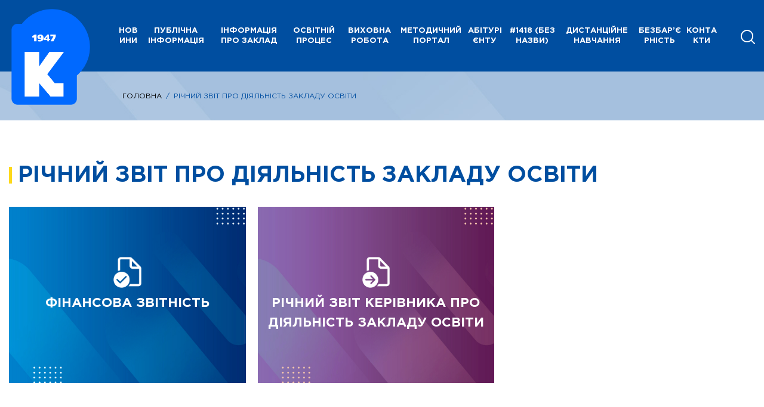

--- FILE ---
content_type: text/html; charset=UTF-8
request_url: http://cpotd.kiev.ua/en/hsxybq-pd/
body_size: 145136
content:
<!DOCTYPE html>
<html lang="uk">
<head>
    <meta charset=utf-8>
    <meta name="viewport" content="width=device-width, initial-scale=1.0">
    <meta http-equiv="X-UA-Compatible" content="ie=edge">
    
    <meta name="description" lang="ru" content="#">
    <meta name="keywords" content="#">
    <meta property="og:title" content="#">
    <meta property="og:type" content="#">
    <meta property="og:description" content="#">

    <meta name='robots' content='index, follow, max-image-preview:large, max-snippet:-1, max-video-preview:-1' />
	<style>img:is([sizes="auto" i], [sizes^="auto," i]) { contain-intrinsic-size: 3000px 1500px }</style>
	
	<!-- This site is optimized with the Yoast SEO plugin v20.0 - https://yoast.com/wordpress/plugins/seo/ -->
	<title>Річний звіт про діяльність закладу освіти - Київський професійний коледж технологій та дизайну</title>
	<link rel="canonical" href="https://cpotd.kiev.ua/hsxybq-pd/" />
	<meta property="og:locale" content="en_US" />
	<meta property="og:type" content="article" />
	<meta property="og:title" content="Річний звіт про діяльність закладу освіти" />
	<meta property="og:url" content="https://cpotd.kiev.ua/hsxybq-pd/" />
	<meta property="og:site_name" content="Київський професійний коледж технологій та дизайну" />
	<meta property="article:modified_time" content="2023-06-12T13:18:41+00:00" />
	<meta name="twitter:card" content="summary_large_image" />
	<script type="application/ld+json" class="yoast-schema-graph">{"@context":"https://schema.org","@graph":[{"@type":"WebPage","@id":"https://cpotd.kiev.ua/hsxybq-pd/","url":"https://cpotd.kiev.ua/hsxybq-pd/","name":"[:uk]Річний звіт про діяльність закладу освіти[:] - Київський професійний коледж технологій та дизайну","isPartOf":{"@id":"http://cpotd.kiev.ua/#website"},"datePublished":"2023-06-12T13:18:40+00:00","dateModified":"2023-06-12T13:18:41+00:00","breadcrumb":{"@id":"https://cpotd.kiev.ua/hsxybq-pd/#breadcrumb"},"inLanguage":"en-US","potentialAction":[{"@type":"ReadAction","target":["https://cpotd.kiev.ua/hsxybq-pd/"]}]},{"@type":"BreadcrumbList","@id":"https://cpotd.kiev.ua/hsxybq-pd/#breadcrumb","itemListElement":[{"@type":"ListItem","position":1,"name":"Home","item":"http://cpotd.kiev.ua/"},{"@type":"ListItem","position":2,"name":"Річний звіт про діяльність закладу освіти"}]},{"@type":"WebSite","@id":"http://cpotd.kiev.ua/#website","url":"http://cpotd.kiev.ua/","name":"Київський професійний коледж технологій та дизайну","description":"","publisher":{"@id":"http://cpotd.kiev.ua/#organization"},"potentialAction":[{"@type":"SearchAction","target":{"@type":"EntryPoint","urlTemplate":"http://cpotd.kiev.ua/?s={search_term_string}"},"query-input":"required name=search_term_string"}],"inLanguage":"en-US"},{"@type":"Organization","@id":"http://cpotd.kiev.ua/#organization","name":"Державний навчальний заклад «Центр професійної освіти технологій та дизайну м. Києва»","url":"http://cpotd.kiev.ua/","logo":{"@type":"ImageObject","inLanguage":"en-US","@id":"http://cpotd.kiev.ua/#/schema/logo/image/","url":"https://cpotd.kiev.ua/wp-content/uploads/2021/10/logo1111111111.png","contentUrl":"https://cpotd.kiev.ua/wp-content/uploads/2021/10/logo1111111111.png","width":140,"height":186,"caption":"Державний навчальний заклад «Центр професійної освіти технологій та дизайну м. Києва»"},"image":{"@id":"http://cpotd.kiev.ua/#/schema/logo/image/"}}]}</script>
	<!-- / Yoast SEO plugin. -->


<link rel='dns-prefetch' href='//fonts.googleapis.com' />
<script type="text/javascript">
/* <![CDATA[ */
window._wpemojiSettings = {"baseUrl":"https:\/\/s.w.org\/images\/core\/emoji\/16.0.1\/72x72\/","ext":".png","svgUrl":"https:\/\/s.w.org\/images\/core\/emoji\/16.0.1\/svg\/","svgExt":".svg","source":{"concatemoji":"http:\/\/cpotd.kiev.ua\/wp-includes\/js\/wp-emoji-release.min.js?ver=6.8.2"}};
/*! This file is auto-generated */
!function(s,n){var o,i,e;function c(e){try{var t={supportTests:e,timestamp:(new Date).valueOf()};sessionStorage.setItem(o,JSON.stringify(t))}catch(e){}}function p(e,t,n){e.clearRect(0,0,e.canvas.width,e.canvas.height),e.fillText(t,0,0);var t=new Uint32Array(e.getImageData(0,0,e.canvas.width,e.canvas.height).data),a=(e.clearRect(0,0,e.canvas.width,e.canvas.height),e.fillText(n,0,0),new Uint32Array(e.getImageData(0,0,e.canvas.width,e.canvas.height).data));return t.every(function(e,t){return e===a[t]})}function u(e,t){e.clearRect(0,0,e.canvas.width,e.canvas.height),e.fillText(t,0,0);for(var n=e.getImageData(16,16,1,1),a=0;a<n.data.length;a++)if(0!==n.data[a])return!1;return!0}function f(e,t,n,a){switch(t){case"flag":return n(e,"\ud83c\udff3\ufe0f\u200d\u26a7\ufe0f","\ud83c\udff3\ufe0f\u200b\u26a7\ufe0f")?!1:!n(e,"\ud83c\udde8\ud83c\uddf6","\ud83c\udde8\u200b\ud83c\uddf6")&&!n(e,"\ud83c\udff4\udb40\udc67\udb40\udc62\udb40\udc65\udb40\udc6e\udb40\udc67\udb40\udc7f","\ud83c\udff4\u200b\udb40\udc67\u200b\udb40\udc62\u200b\udb40\udc65\u200b\udb40\udc6e\u200b\udb40\udc67\u200b\udb40\udc7f");case"emoji":return!a(e,"\ud83e\udedf")}return!1}function g(e,t,n,a){var r="undefined"!=typeof WorkerGlobalScope&&self instanceof WorkerGlobalScope?new OffscreenCanvas(300,150):s.createElement("canvas"),o=r.getContext("2d",{willReadFrequently:!0}),i=(o.textBaseline="top",o.font="600 32px Arial",{});return e.forEach(function(e){i[e]=t(o,e,n,a)}),i}function t(e){var t=s.createElement("script");t.src=e,t.defer=!0,s.head.appendChild(t)}"undefined"!=typeof Promise&&(o="wpEmojiSettingsSupports",i=["flag","emoji"],n.supports={everything:!0,everythingExceptFlag:!0},e=new Promise(function(e){s.addEventListener("DOMContentLoaded",e,{once:!0})}),new Promise(function(t){var n=function(){try{var e=JSON.parse(sessionStorage.getItem(o));if("object"==typeof e&&"number"==typeof e.timestamp&&(new Date).valueOf()<e.timestamp+604800&&"object"==typeof e.supportTests)return e.supportTests}catch(e){}return null}();if(!n){if("undefined"!=typeof Worker&&"undefined"!=typeof OffscreenCanvas&&"undefined"!=typeof URL&&URL.createObjectURL&&"undefined"!=typeof Blob)try{var e="postMessage("+g.toString()+"("+[JSON.stringify(i),f.toString(),p.toString(),u.toString()].join(",")+"));",a=new Blob([e],{type:"text/javascript"}),r=new Worker(URL.createObjectURL(a),{name:"wpTestEmojiSupports"});return void(r.onmessage=function(e){c(n=e.data),r.terminate(),t(n)})}catch(e){}c(n=g(i,f,p,u))}t(n)}).then(function(e){for(var t in e)n.supports[t]=e[t],n.supports.everything=n.supports.everything&&n.supports[t],"flag"!==t&&(n.supports.everythingExceptFlag=n.supports.everythingExceptFlag&&n.supports[t]);n.supports.everythingExceptFlag=n.supports.everythingExceptFlag&&!n.supports.flag,n.DOMReady=!1,n.readyCallback=function(){n.DOMReady=!0}}).then(function(){return e}).then(function(){var e;n.supports.everything||(n.readyCallback(),(e=n.source||{}).concatemoji?t(e.concatemoji):e.wpemoji&&e.twemoji&&(t(e.twemoji),t(e.wpemoji)))}))}((window,document),window._wpemojiSettings);
/* ]]> */
</script>
<link rel='stylesheet' id='mec-select2-style-css' href='http://cpotd.kiev.ua/wp-content/plugins/modern-events-calendar-lite/assets/packages/select2/select2.min.css?ver=5.20.0' type='text/css' media='all' />
<link rel='stylesheet' id='mec-font-icons-css' href='http://cpotd.kiev.ua/wp-content/plugins/modern-events-calendar-lite/assets/css/iconfonts.css?ver=6.8.2' type='text/css' media='all' />
<link rel='stylesheet' id='mec-frontend-style-css' href='http://cpotd.kiev.ua/wp-content/plugins/modern-events-calendar-lite/assets/css/frontend.min.css?ver=5.20.0' type='text/css' media='all' />
<link rel='stylesheet' id='mec-tooltip-style-css' href='http://cpotd.kiev.ua/wp-content/plugins/modern-events-calendar-lite/assets/packages/tooltip/tooltip.css?ver=6.8.2' type='text/css' media='all' />
<link rel='stylesheet' id='mec-tooltip-shadow-style-css' href='http://cpotd.kiev.ua/wp-content/plugins/modern-events-calendar-lite/assets/packages/tooltip/tooltipster-sideTip-shadow.min.css?ver=6.8.2' type='text/css' media='all' />
<link rel='stylesheet' id='featherlight-css' href='http://cpotd.kiev.ua/wp-content/plugins/modern-events-calendar-lite/assets/packages/featherlight/featherlight.css?ver=6.8.2' type='text/css' media='all' />
<link rel='stylesheet' id='mec-google-fonts-css' href='//fonts.googleapis.com/css?family=Montserrat%3A400%2C700%7CRoboto%3A100%2C300%2C400%2C700&#038;ver=6.8.2' type='text/css' media='all' />
<link rel='stylesheet' id='mec-lity-style-css' href='http://cpotd.kiev.ua/wp-content/plugins/modern-events-calendar-lite/assets/packages/lity/lity.min.css?ver=6.8.2' type='text/css' media='all' />
<style id='wp-emoji-styles-inline-css' type='text/css'>

	img.wp-smiley, img.emoji {
		display: inline !important;
		border: none !important;
		box-shadow: none !important;
		height: 1em !important;
		width: 1em !important;
		margin: 0 0.07em !important;
		vertical-align: -0.1em !important;
		background: none !important;
		padding: 0 !important;
	}
</style>
<link rel='stylesheet' id='wp-block-library-css' href='http://cpotd.kiev.ua/wp-includes/css/dist/block-library/style.min.css?ver=6.8.2' type='text/css' media='all' />
<style id='classic-theme-styles-inline-css' type='text/css'>
/*! This file is auto-generated */
.wp-block-button__link{color:#fff;background-color:#32373c;border-radius:9999px;box-shadow:none;text-decoration:none;padding:calc(.667em + 2px) calc(1.333em + 2px);font-size:1.125em}.wp-block-file__button{background:#32373c;color:#fff;text-decoration:none}
</style>
<style id='global-styles-inline-css' type='text/css'>
:root{--wp--preset--aspect-ratio--square: 1;--wp--preset--aspect-ratio--4-3: 4/3;--wp--preset--aspect-ratio--3-4: 3/4;--wp--preset--aspect-ratio--3-2: 3/2;--wp--preset--aspect-ratio--2-3: 2/3;--wp--preset--aspect-ratio--16-9: 16/9;--wp--preset--aspect-ratio--9-16: 9/16;--wp--preset--color--black: #000000;--wp--preset--color--cyan-bluish-gray: #abb8c3;--wp--preset--color--white: #ffffff;--wp--preset--color--pale-pink: #f78da7;--wp--preset--color--vivid-red: #cf2e2e;--wp--preset--color--luminous-vivid-orange: #ff6900;--wp--preset--color--luminous-vivid-amber: #fcb900;--wp--preset--color--light-green-cyan: #7bdcb5;--wp--preset--color--vivid-green-cyan: #00d084;--wp--preset--color--pale-cyan-blue: #8ed1fc;--wp--preset--color--vivid-cyan-blue: #0693e3;--wp--preset--color--vivid-purple: #9b51e0;--wp--preset--gradient--vivid-cyan-blue-to-vivid-purple: linear-gradient(135deg,rgba(6,147,227,1) 0%,rgb(155,81,224) 100%);--wp--preset--gradient--light-green-cyan-to-vivid-green-cyan: linear-gradient(135deg,rgb(122,220,180) 0%,rgb(0,208,130) 100%);--wp--preset--gradient--luminous-vivid-amber-to-luminous-vivid-orange: linear-gradient(135deg,rgba(252,185,0,1) 0%,rgba(255,105,0,1) 100%);--wp--preset--gradient--luminous-vivid-orange-to-vivid-red: linear-gradient(135deg,rgba(255,105,0,1) 0%,rgb(207,46,46) 100%);--wp--preset--gradient--very-light-gray-to-cyan-bluish-gray: linear-gradient(135deg,rgb(238,238,238) 0%,rgb(169,184,195) 100%);--wp--preset--gradient--cool-to-warm-spectrum: linear-gradient(135deg,rgb(74,234,220) 0%,rgb(151,120,209) 20%,rgb(207,42,186) 40%,rgb(238,44,130) 60%,rgb(251,105,98) 80%,rgb(254,248,76) 100%);--wp--preset--gradient--blush-light-purple: linear-gradient(135deg,rgb(255,206,236) 0%,rgb(152,150,240) 100%);--wp--preset--gradient--blush-bordeaux: linear-gradient(135deg,rgb(254,205,165) 0%,rgb(254,45,45) 50%,rgb(107,0,62) 100%);--wp--preset--gradient--luminous-dusk: linear-gradient(135deg,rgb(255,203,112) 0%,rgb(199,81,192) 50%,rgb(65,88,208) 100%);--wp--preset--gradient--pale-ocean: linear-gradient(135deg,rgb(255,245,203) 0%,rgb(182,227,212) 50%,rgb(51,167,181) 100%);--wp--preset--gradient--electric-grass: linear-gradient(135deg,rgb(202,248,128) 0%,rgb(113,206,126) 100%);--wp--preset--gradient--midnight: linear-gradient(135deg,rgb(2,3,129) 0%,rgb(40,116,252) 100%);--wp--preset--font-size--small: 13px;--wp--preset--font-size--medium: 20px;--wp--preset--font-size--large: 36px;--wp--preset--font-size--x-large: 42px;--wp--preset--spacing--20: 0.44rem;--wp--preset--spacing--30: 0.67rem;--wp--preset--spacing--40: 1rem;--wp--preset--spacing--50: 1.5rem;--wp--preset--spacing--60: 2.25rem;--wp--preset--spacing--70: 3.38rem;--wp--preset--spacing--80: 5.06rem;--wp--preset--shadow--natural: 6px 6px 9px rgba(0, 0, 0, 0.2);--wp--preset--shadow--deep: 12px 12px 50px rgba(0, 0, 0, 0.4);--wp--preset--shadow--sharp: 6px 6px 0px rgba(0, 0, 0, 0.2);--wp--preset--shadow--outlined: 6px 6px 0px -3px rgba(255, 255, 255, 1), 6px 6px rgba(0, 0, 0, 1);--wp--preset--shadow--crisp: 6px 6px 0px rgba(0, 0, 0, 1);}:where(.is-layout-flex){gap: 0.5em;}:where(.is-layout-grid){gap: 0.5em;}body .is-layout-flex{display: flex;}.is-layout-flex{flex-wrap: wrap;align-items: center;}.is-layout-flex > :is(*, div){margin: 0;}body .is-layout-grid{display: grid;}.is-layout-grid > :is(*, div){margin: 0;}:where(.wp-block-columns.is-layout-flex){gap: 2em;}:where(.wp-block-columns.is-layout-grid){gap: 2em;}:where(.wp-block-post-template.is-layout-flex){gap: 1.25em;}:where(.wp-block-post-template.is-layout-grid){gap: 1.25em;}.has-black-color{color: var(--wp--preset--color--black) !important;}.has-cyan-bluish-gray-color{color: var(--wp--preset--color--cyan-bluish-gray) !important;}.has-white-color{color: var(--wp--preset--color--white) !important;}.has-pale-pink-color{color: var(--wp--preset--color--pale-pink) !important;}.has-vivid-red-color{color: var(--wp--preset--color--vivid-red) !important;}.has-luminous-vivid-orange-color{color: var(--wp--preset--color--luminous-vivid-orange) !important;}.has-luminous-vivid-amber-color{color: var(--wp--preset--color--luminous-vivid-amber) !important;}.has-light-green-cyan-color{color: var(--wp--preset--color--light-green-cyan) !important;}.has-vivid-green-cyan-color{color: var(--wp--preset--color--vivid-green-cyan) !important;}.has-pale-cyan-blue-color{color: var(--wp--preset--color--pale-cyan-blue) !important;}.has-vivid-cyan-blue-color{color: var(--wp--preset--color--vivid-cyan-blue) !important;}.has-vivid-purple-color{color: var(--wp--preset--color--vivid-purple) !important;}.has-black-background-color{background-color: var(--wp--preset--color--black) !important;}.has-cyan-bluish-gray-background-color{background-color: var(--wp--preset--color--cyan-bluish-gray) !important;}.has-white-background-color{background-color: var(--wp--preset--color--white) !important;}.has-pale-pink-background-color{background-color: var(--wp--preset--color--pale-pink) !important;}.has-vivid-red-background-color{background-color: var(--wp--preset--color--vivid-red) !important;}.has-luminous-vivid-orange-background-color{background-color: var(--wp--preset--color--luminous-vivid-orange) !important;}.has-luminous-vivid-amber-background-color{background-color: var(--wp--preset--color--luminous-vivid-amber) !important;}.has-light-green-cyan-background-color{background-color: var(--wp--preset--color--light-green-cyan) !important;}.has-vivid-green-cyan-background-color{background-color: var(--wp--preset--color--vivid-green-cyan) !important;}.has-pale-cyan-blue-background-color{background-color: var(--wp--preset--color--pale-cyan-blue) !important;}.has-vivid-cyan-blue-background-color{background-color: var(--wp--preset--color--vivid-cyan-blue) !important;}.has-vivid-purple-background-color{background-color: var(--wp--preset--color--vivid-purple) !important;}.has-black-border-color{border-color: var(--wp--preset--color--black) !important;}.has-cyan-bluish-gray-border-color{border-color: var(--wp--preset--color--cyan-bluish-gray) !important;}.has-white-border-color{border-color: var(--wp--preset--color--white) !important;}.has-pale-pink-border-color{border-color: var(--wp--preset--color--pale-pink) !important;}.has-vivid-red-border-color{border-color: var(--wp--preset--color--vivid-red) !important;}.has-luminous-vivid-orange-border-color{border-color: var(--wp--preset--color--luminous-vivid-orange) !important;}.has-luminous-vivid-amber-border-color{border-color: var(--wp--preset--color--luminous-vivid-amber) !important;}.has-light-green-cyan-border-color{border-color: var(--wp--preset--color--light-green-cyan) !important;}.has-vivid-green-cyan-border-color{border-color: var(--wp--preset--color--vivid-green-cyan) !important;}.has-pale-cyan-blue-border-color{border-color: var(--wp--preset--color--pale-cyan-blue) !important;}.has-vivid-cyan-blue-border-color{border-color: var(--wp--preset--color--vivid-cyan-blue) !important;}.has-vivid-purple-border-color{border-color: var(--wp--preset--color--vivid-purple) !important;}.has-vivid-cyan-blue-to-vivid-purple-gradient-background{background: var(--wp--preset--gradient--vivid-cyan-blue-to-vivid-purple) !important;}.has-light-green-cyan-to-vivid-green-cyan-gradient-background{background: var(--wp--preset--gradient--light-green-cyan-to-vivid-green-cyan) !important;}.has-luminous-vivid-amber-to-luminous-vivid-orange-gradient-background{background: var(--wp--preset--gradient--luminous-vivid-amber-to-luminous-vivid-orange) !important;}.has-luminous-vivid-orange-to-vivid-red-gradient-background{background: var(--wp--preset--gradient--luminous-vivid-orange-to-vivid-red) !important;}.has-very-light-gray-to-cyan-bluish-gray-gradient-background{background: var(--wp--preset--gradient--very-light-gray-to-cyan-bluish-gray) !important;}.has-cool-to-warm-spectrum-gradient-background{background: var(--wp--preset--gradient--cool-to-warm-spectrum) !important;}.has-blush-light-purple-gradient-background{background: var(--wp--preset--gradient--blush-light-purple) !important;}.has-blush-bordeaux-gradient-background{background: var(--wp--preset--gradient--blush-bordeaux) !important;}.has-luminous-dusk-gradient-background{background: var(--wp--preset--gradient--luminous-dusk) !important;}.has-pale-ocean-gradient-background{background: var(--wp--preset--gradient--pale-ocean) !important;}.has-electric-grass-gradient-background{background: var(--wp--preset--gradient--electric-grass) !important;}.has-midnight-gradient-background{background: var(--wp--preset--gradient--midnight) !important;}.has-small-font-size{font-size: var(--wp--preset--font-size--small) !important;}.has-medium-font-size{font-size: var(--wp--preset--font-size--medium) !important;}.has-large-font-size{font-size: var(--wp--preset--font-size--large) !important;}.has-x-large-font-size{font-size: var(--wp--preset--font-size--x-large) !important;}
:where(.wp-block-post-template.is-layout-flex){gap: 1.25em;}:where(.wp-block-post-template.is-layout-grid){gap: 1.25em;}
:where(.wp-block-columns.is-layout-flex){gap: 2em;}:where(.wp-block-columns.is-layout-grid){gap: 2em;}
:root :where(.wp-block-pullquote){font-size: 1.5em;line-height: 1.6;}
</style>
<link rel='stylesheet' id='contact-form-7-css' href='http://cpotd.kiev.ua/wp-content/plugins/contact-form-7/includes/css/styles.css?ver=5.7.3' type='text/css' media='all' />
<link rel='stylesheet' id='wpm-main-css' href='//cpotd.kiev.ua/wp-content/plugins/wp-multilang/assets/styles/main.min.css?ver=2.4.1' type='text/css' media='all' />
<link rel='stylesheet' id='wp-pagenavi-css' href='http://cpotd.kiev.ua/wp-content/plugins/wp-pagenavi/pagenavi-css.css?ver=2.70' type='text/css' media='all' />
<script type="text/javascript" src="http://cpotd.kiev.ua/wp-includes/js/jquery/jquery.min.js?ver=3.7.1" id="jquery-core-js"></script>
<script type="text/javascript" src="http://cpotd.kiev.ua/wp-includes/js/jquery/jquery-migrate.min.js?ver=3.4.1" id="jquery-migrate-js"></script>
<script type="text/javascript" id="mec-frontend-script-js-extra">
/* <![CDATA[ */
var mecdata = {"day":"day","days":"days","hour":"hour","hours":"hours","minute":"minute","minutes":"minutes","second":"second","seconds":"seconds","elementor_edit_mode":"no","recapcha_key":"","ajax_url":"http:\/\/cpotd.kiev.ua\/wp-admin\/admin-ajax.php","fes_nonce":"8ef093de7d","current_year":"2025","current_month":"12","datepicker_format":"yy-mm-dd"};
/* ]]> */
</script>
<script type="text/javascript" src="http://cpotd.kiev.ua/wp-content/plugins/modern-events-calendar-lite/assets/js/frontend.js?ver=5.20.0" id="mec-frontend-script-js"></script>
<script type="text/javascript" src="http://cpotd.kiev.ua/wp-content/plugins/modern-events-calendar-lite/assets/js/events.js?ver=5.20.0" id="mec-events-script-js"></script>
<link rel="https://api.w.org/" href="http://cpotd.kiev.ua/en/wp-json/" /><link rel="alternate" title="JSON" type="application/json" href="http://cpotd.kiev.ua/en/wp-json/wp/v2/pages/7665" /><link rel="EditURI" type="application/rsd+xml" title="RSD" href="http://cpotd.kiev.ua/xmlrpc.php?rsd" />
<meta name="generator" content="WordPress 6.8.2" />
<link rel='shortlink' href='http://cpotd.kiev.ua/en/?p=7665' />
<link rel="alternate" title="oEmbed (JSON)" type="application/json+oembed" href="http://cpotd.kiev.ua/en/wp-json/oembed/1.0/embed?url=http%3A%2F%2Fcpotd.kiev.ua%2Fen%2Fhsxybq-pd%2F" />
<link rel="alternate" title="oEmbed (XML)" type="text/xml+oembed" href="http://cpotd.kiev.ua/en/wp-json/oembed/1.0/embed?url=http%3A%2F%2Fcpotd.kiev.ua%2Fen%2Fhsxybq-pd%2F&#038;format=xml" />
<link rel="alternate" hreflang="en-us" href="http://cpotd.kiev.ua/en/hsxybq-pd/"/>
<link rel="alternate" hreflang="ru-ru" href="http://cpotd.kiev.ua/ru/hsxybq-pd/"/>
<link rel="alternate" hreflang="x-default" href="http://cpotd.kiev.ua/hsxybq-pd/"/>
<link rel="alternate" hreflang="uk" href="http://cpotd.kiev.ua/hsxybq-pd/"/>
<link rel="icon" href="http://cpotd.kiev.ua/wp-content/uploads/2025/03/cropped-ЛОГОТИП-без-фона-32x32.png" sizes="32x32" />
<link rel="icon" href="http://cpotd.kiev.ua/wp-content/uploads/2025/03/cropped-ЛОГОТИП-без-фона-192x192.png" sizes="192x192" />
<link rel="apple-touch-icon" href="http://cpotd.kiev.ua/wp-content/uploads/2025/03/cropped-ЛОГОТИП-без-фона-180x180.png" />
<meta name="msapplication-TileImage" content="http://cpotd.kiev.ua/wp-content/uploads/2025/03/cropped-ЛОГОТИП-без-фона-270x270.png" />

    <!-- favicons -->
    <link rel="shortcut icon" href="http://cpotd.kiev.ua/wp-content/themes/osvita/images/favicons/favicon.ico" type="image/x-icon" />
    <link rel="apple-touch-icon" sizes="57x57" href="http://cpotd.kiev.ua/wp-content/themes/osvita/images/favicons/apple-touch-icon-57x57.png">
    <link rel="apple-touch-icon" sizes="60x60" href="http://cpotd.kiev.ua/wp-content/themes/osvita/images/favicons/apple-touch-icon-60x60.png">
    <link rel="apple-touch-icon" sizes="72x72" href="http://cpotd.kiev.ua/wp-content/themes/osvita/images/favicons/apple-touch-icon-72x72.png">
    <link rel="apple-touch-icon" sizes="76x76" href="http://cpotd.kiev.ua/wp-content/themes/osvita/images/favicons/apple-touch-icon-76x76.png">
    <link rel="apple-touch-icon" sizes="114x114" href="http://cpotd.kiev.ua/wp-content/themes/osvita/images/favicons/apple-touch-icon-114x114.png">
    <link rel="apple-touch-icon" sizes="120x120" href="http://cpotd.kiev.ua/wp-content/themes/osvita/images/favicons/apple-touch-icon-120x120.png">
    <link rel="apple-touch-icon" sizes="144x144" href="http://cpotd.kiev.ua/wp-content/themes/osvita/images/favicons/apple-touch-icon-144x144.png">
    <link rel="apple-touch-icon" sizes="152x152" href="http://cpotd.kiev.ua/wp-content/themes/osvita/images/favicons/apple-touch-icon-152x152.png">
    <link rel="apple-touch-icon" sizes="180x180" href="http://cpotd.kiev.ua/wp-content/themes/osvita/images/favicons/apple-touch-icon-180x180.png">
    <link rel="icon" type="image/png" href="http://cpotd.kiev.ua/wp-content/themes/osvita/images/favicons/favicon-16x16.png" sizes="16x16">
    <link rel="icon" type="image/png" href="http://cpotd.kiev.ua/wp-content/themes/osvita/images/favicons/favicon-32x32.png" sizes="32x32">
    <link rel="icon" type="image/png" href="http://cpotd.kiev.ua/wp-content/themes/osvita/images/favicons/favicon-96x96.png" sizes="96x96">
    <link rel="icon" type="image/png" href="http://cpotd.kiev.ua/wp-content/themes/osvita/images/favicons/android-chrome-192x192.png" sizes="192x192">
    <meta name="msapplication-square70x70logo" content="http://cpotd.kiev.ua/wp-content/themes/osvita/images/favicons/smalltile.png" />
    <meta name="msapplication-square150x150logo" content="http://cpotd.kiev.ua/wp-content/themes/osvita/images/favicons/mediumtile.png" />
    <meta name="msapplication-wide310x150logo" content="http://cpotd.kiev.ua/wp-content/themes/osvita/images/favicons/widetile.png" />
    <meta name="msapplication-square310x310logo" content="http://cpotd.kiev.ua/wp-content/themes/osvita/images/favicons/largetile.png" />


    <!--styles-->


    <link rel="stylesheet" href="http://cpotd.kiev.ua/wp-content/themes/osvita/css/libs/owlcarousel/owl.carousel.min.css">

    <link rel="stylesheet" href="http://cpotd.kiev.ua/wp-content/themes/osvita/css/libs/owlcarousel/owl.theme.default.min.css">

    <link rel="stylesheet" href="http://cpotd.kiev.ua/wp-content/themes/osvita/css/libs/owlcarousel/jquery.fancybox.min.css">

    <link rel="stylesheet" href="http://cpotd.kiev.ua/wp-content/themes/osvita/css/libs/file/filepond.css">

    <link rel="stylesheet" type="text/css" href="http://cpotd.kiev.ua/wp-content/themes/osvita/css/style.css" />

    <style>
        #mec_skin_568 div {
            width: 100%; !important;
        }

        .mec-calendar-topsec, .mec-calendar-events-side {
            display: block !important;
            background: #FDD91C;
        }

        .mec-event-article  {
            background: #FDD91C !important;

        }

        .mec-calendar .mec-calendar-side {
            padding: 0!important;
        }

        .mec-load-month {
            display: none !important;
        }

        .mec-calendar-header {
            margin-top: 0 !important;
        }

        .mec-selected-day {
            background-color: #FDD91C !important;
        }

        .mec-has-event:hover {
            background-color: #FDD91C !important;
        }

        .mec-calendar .mec-has-event:after {
            background-color: #FDD91C;
            display: none;
        }

        .mec-calendar-side {
            background-color: #004EA0;
        }

        .mec-calendar-header h2 {
            color: white !important;
        }

        .mec-wrap.mec-sm959 .mec-calendar:not(.mec-event-calendar-classic):not(.mec-calendar-weekly) dt {
            border-radius: 50%;
            width: 50px;
            height: 40px !important;
            line-height: 45px !important;
        }

        .mec-box-calendar.mec-calendar dt {
            border: none!important;
        }

        .mec-month-container {
            background-color: white !important;
        }

        .mec-event-footer {
            display: none;
        }

        @media (min-width: 1400px) {
            .mec-wrap.mec-sm959 .mec-calendar:not(.mec-event-calendar-classic):not(.mec-calendar-weekly) dt {
                border-radius: 50%;
                width: 35px;
                height: 30px !important;
                line-height: 30px !important;
            }
        }

        @media (min-width: 1240px) and (max-width: 1399px){
            #mec_skin_568 {
                display: none;
            }
        }
    </style>
</head>

<body>
<div class="main">
    <div class="main-content">
        <div class="header">
            <div class="wrapper">
                <div class="header-cnt">
                    <a href="/" class="logo">
                        <img src="http://cpotd.kiev.ua/wp-content/themes/osvita/images/logo.png" alt="png">
                    </a>
                    <div class="header-nav">
                        <div class="header-nav-top">
                            <p>"ЦЕНТР ПРОФЕСІЙНОЇ ОСВІТИ <br> ТЕХНОЛОГІЙ ТА ДИЗАЙНУ М. КИЄВА"</p>
                            <a href="#" class="menu-trigger-close"><img
                                        src="http://cpotd.kiev.ua/wp-content/themes/osvita/images/burger-close.svg"
                                        alt="burger"></a>
                        </div>
                        <div class="header-nav-content">
                                                                <div class="header-nav-link ">
                                        <a href="http://cpotd.kiev.ua/en/news/" class="">
                                            <span onclick="location.href = 'http://cpotd.kiev.ua/en/news/'">НОВИНИ</span>
                                                                                    </a>
                                                                            </div>
                                                                        <div class="header-nav-link header-nav-link-wrap">
                                        <a href="http://cpotd.kiev.ua/en/%d0%bf%d1%83%d0%b1%d0%bb%d1%96%d1%87%d0%bd%d0%b0-%d1%96%d0%bd%d1%84%d0%be%d1%80%d0%bc%d0%b0%d1%86%d1%96%d1%8f/" class="header-nav-link-trigger">
                                            <span onclick="location.href = 'http://cpotd.kiev.ua/en/%d0%bf%d1%83%d0%b1%d0%bb%d1%96%d1%87%d0%bd%d0%b0-%d1%96%d0%bd%d1%84%d0%be%d1%80%d0%bc%d0%b0%d1%86%d1%96%d1%8f/'">Публічна інформація</span>
                                                                                            <img src="http://cpotd.kiev.ua/wp-content/themes/osvita/images/arrow-r.svg" alt="svg">
                                                                                        </a>
                                                                                    <div class="header-nav-submenu header-nav-submenu-1">
                                                <a href="#" class="header-nav-submenu-title  header-nav-link-back">
                                                    <img src="http://cpotd.kiev.ua/wp-content/themes/osvita/images/arrow-l-b.svg" alt="svg">
                                                    Публічна інформація                                                </a>
                                                                                                        <div class="header-nav-submenu-link ">
                                                            <a class="" href="http://cpotd.kiev.ua/en/%d1%81%d1%82%d0%b0%d1%82%d1%83%d1%82-2/">
                                                                Статут                                                            </a>
                                                                                                                    </div>
                                                                                                                <div class="header-nav-submenu-link header-nav-link-wrap  header-nav-submenu-hover">
                                                            <a class="header-nav-link-trigger" href="http://cpotd.kiev.ua/en/%d0%bb%d1%96%d1%86%d0%b5%d0%bd%d0%b7%d1%96%d1%97-%d0%bd%d0%b0-%d0%bf%d1%80%d0%be%d0%b2%d0%b0%d0%b4%d0%b6%d0%b5%d0%bd%d0%bd%d1%8f-%d0%be%d1%81%d0%b2%d1%96%d1%82%d0%bd%d1%8c%d0%be%d1%97-%d0%b4%d1%96/">
                                                                                                                                    <span onclick="location.href = 'http://cpotd.kiev.ua/en/%d0%bb%d1%96%d1%86%d0%b5%d0%bd%d0%b7%d1%96%d1%97-%d0%bd%d0%b0-%d0%bf%d1%80%d0%be%d0%b2%d0%b0%d0%b4%d0%b6%d0%b5%d0%bd%d0%bd%d1%8f-%d0%be%d1%81%d0%b2%d1%96%d1%82%d0%bd%d1%8c%d0%be%d1%97-%d0%b4%d1%96/'">Ліцензії на провадження освітньої діяльності</span>
                                                                    <img src="http://cpotd.kiev.ua/wp-content/themes/osvita/images/arrow.svg" alt="arrow">
                                                                                                                                </a>
                                                                                                                            <div class="header-nav-submenu">
                                                                    <a href="#"
                                                                       class="header-nav-submenu-title  header-nav-link-back">
                                                                        <img
                                                                            src="http://cpotd.kiev.ua/wp-content/themes/osvita/images/arrow-l-b.svg">
                                                                        Публічна інформація                                                                    </a>
                                                                                                                                                <div class="header-nav-submenu-link ">
                                                                                <a class="" href="http://cpotd.kiev.ua/en/%d0%b3%d0%be%d0%bb/">
                                                                                    Головна                                                                                </a>
                                                                                                                                                            </div>
                                                                                                                                            </div>
                                                                                                                        </div>
                                                                                                                <div class="header-nav-submenu-link ">
                                                            <a class="" href="http://cpotd.kiev.ua/en/%d1%81%d1%82%d1%80%d1%83%d0%ba%d1%82%d1%83%d1%80%d0%b0-%d1%82%d0%b0-%d0%be%d1%80%d0%b3%d0%b0%d0%bd%d0%b8-%d1%83%d0%bf%d1%80%d0%b0%d0%b2%d0%bb%d1%96%d0%bd%d0%bd%d1%8f/">
                                                                Структура та органи управління                                                            </a>
                                                                                                                    </div>
                                                                                                                <div class="header-nav-submenu-link ">
                                                            <a class="" href="http://cpotd.kiev.ua/en/%d0%ba%d0%b0%d0%b4%d1%80%d0%be%d0%b2%d0%b8%d0%b9-%d1%81%d0%ba%d0%bb%d0%b0%d0%b4-2/">
                                                                Кадровий склад згідно з ліцензійними умовами                                                            </a>
                                                                                                                    </div>
                                                                                                                <div class="header-nav-submenu-link ">
                                                            <a class="" href="http://cpotd.kiev.ua/en/%d0%be%d1%81%d0%b2%d1%96%d1%82%d0%bd%d1%96-%d0%bf%d1%80%d0%be%d0%b3%d1%80%d0%b0%d0%bc%d0%b8-%d1%89%d0%be-%d1%80%d0%b5%d0%b0%d0%bb%d1%96%d0%b7%d1%83%d1%8e%d1%82%d1%8c%d1%81%d1%8f-%d0%b2-%d0%b7%d0%b0/">
                                                                Освітні програми, що реалізуються в закладі освіти                                                            </a>
                                                                                                                    </div>
                                                                                                                <div class="header-nav-submenu-link ">
                                                            <a class="" href="http://cpotd.kiev.ua/en/%d0%bb%d1%96%d1%86%d0%b5%d0%bd%d0%b7%d0%be%d0%b2%d0%b0%d0%bd%d0%b8%d0%b9-%d0%be%d0%b1%d1%81%d1%8f%d0%b3-%d1%82%d0%b0-%d1%84%d0%b0%d0%ba%d1%82%d0%b8%d1%87%d0%bd%d0%b0-%d0%ba%d1%96%d0%bb%d1%8c%d0%ba/">
                                                                Ліцензований обсяг та фактична кількість осіб, які навчаються в закладі освіти                                                            </a>
                                                                                                                    </div>
                                                                                                                <div class="header-nav-submenu-link ">
                                                            <a class="" href="http://cpotd.kiev.ua/en/%d0%bc%d0%be%d0%b2%d0%b0-%d0%be%d1%81%d0%b2%d1%96%d1%82%d0%bd%d1%8c%d0%be%d0%b3%d0%be-%d0%bf%d1%80%d0%be%d1%86%d0%b5%d1%81%d1%83/">
                                                                Мова освітнього процесу                                                            </a>
                                                                                                                    </div>
                                                                                                                <div class="header-nav-submenu-link ">
                                                            <a class="" href="http://cpotd.kiev.ua/en/%d0%b2%d0%b0%d0%ba%d0%b0%d0%bd%d1%81%d1%96%d1%97/">
                                                                Вакансії                                                            </a>
                                                                                                                    </div>
                                                                                                                <div class="header-nav-submenu-link ">
                                                            <a class="" href="http://cpotd.kiev.ua/en/%d0%bc%d0%b0%d1%82%d0%b5%d1%80%d1%96%d0%b0%d0%bb%d1%8c%d0%bd%d0%be-%d1%82%d0%b5%d1%85%d0%bd%d1%96%d1%87%d0%bd%d0%b5-%d0%b7%d0%b0%d0%b1%d0%b5%d0%b7%d0%bf%d0%b5%d1%87%d0%b5%d0%bd%d0%bd%d1%8f-%d0%b7/">
                                                                Матеріально-технічне забезпечення закладу освіти (згідно з ліцензійними умовами)                                                            </a>
                                                                                                                    </div>
                                                                                                                <div class="header-nav-submenu-link ">
                                                            <a class="" href="http://cpotd.kiev.ua/en/%d0%bd%d0%b0%d1%8f%d0%b2%d0%bd%d1%96%d1%81%d1%82%d1%8c-%d0%b3%d1%83%d1%80%d1%82%d0%be%d0%b6%d0%b8%d1%82%d0%ba%d1%96%d0%b2-%d1%82%d0%b0-%d0%b2%d1%96%d0%bb%d1%8c%d0%bd%d0%b8%d1%85-%d0%bc%d1%96%d1%81/">
                                                                Наявність гуртожитків та вільних місць у них, розмір плати за проживання                                                            </a>
                                                                                                                    </div>
                                                                                                                <div class="header-nav-submenu-link header-nav-link-wrap  header-nav-submenu-hover">
                                                            <a class="header-nav-link-trigger" href="http://cpotd.kiev.ua/en/%d0%bc%d0%be%d0%bd%d1%96%d1%82%d0%be%d1%80%d0%b8%d0%bd%d0%b3-%d1%8f%d0%ba%d0%be%d1%81%d1%82%d1%96-%d0%be%d1%81%d0%b2%d1%96%d1%82%d0%b8/">
                                                                                                                                    <span onclick="location.href = 'http://cpotd.kiev.ua/en/%d0%bc%d0%be%d0%bd%d1%96%d1%82%d0%be%d1%80%d0%b8%d0%bd%d0%b3-%d1%8f%d0%ba%d0%be%d1%81%d1%82%d1%96-%d0%be%d1%81%d0%b2%d1%96%d1%82%d0%b8/'">Моніторинг якості освіти</span>
                                                                    <img src="http://cpotd.kiev.ua/wp-content/themes/osvita/images/arrow.svg" alt="arrow">
                                                                                                                                </a>
                                                                                                                            <div class="header-nav-submenu">
                                                                    <a href="#"
                                                                       class="header-nav-submenu-title  header-nav-link-back">
                                                                        <img
                                                                            src="http://cpotd.kiev.ua/wp-content/themes/osvita/images/arrow-l-b.svg">
                                                                        Публічна інформація                                                                    </a>
                                                                                                                                                <div class="header-nav-submenu-link ">
                                                                                <a class="" href="http://cpotd.kiev.ua/en/%d0%b7%d0%b0%d0%b3%d0%b0%d0%bb%d1%8c%d0%bd%d0%be%d0%be%d1%81%d0%b2%d1%96%d1%82%d0%bd%d1%8f-%d0%bf%d1%96%d0%b4%d0%b3%d0%be%d1%82%d0%be%d0%b2%d0%ba%d0%b0-3/">
                                                                                    Загальноосвітня підготовка                                                                                </a>
                                                                                                                                                            </div>
                                                                                                                                                        <div class="header-nav-submenu-link ">
                                                                                <a class="" href="http://cpotd.kiev.ua/en/%d0%bc%d0%be%d0%bd%d1%96%d1%82%d0%be%d1%80%d0%b8%d0%bd%d0%b3-%d1%8f%d0%ba%d0%be%d1%81%d1%82%d1%96-%d0%be%d1%81%d0%b2%d1%96%d1%82%d0%b8/%d0%bf%d0%be%d0%bb%d0%be%d0%b6%d0%b5%d0%bd%d0%bd%d1%8f-%d0%bf%d1%80%d0%be-%d0%b2%d0%bd%d1%83%d1%82%d1%80%d1%96%d1%88%d0%bd%d1%8e-%d1%81%d0%b8%d1%81%d1%82%d0%b5%d0%bc%d1%83-%d0%b7%d0%b0%d0%b1%d0%b5/">
                                                                                    Положення про внутрішню систему забезпечення якості освіти в Комунальному закладі професійної (професійно-технічної) освіти &#8220;Київський професійний коледж технологій та дизайну&#8221;                                                                                </a>
                                                                                                                                                            </div>
                                                                                                                                            </div>
                                                                                                                        </div>
                                                                                                                <div class="header-nav-submenu-link header-nav-link-wrap  header-nav-submenu-hover">
                                                            <a class="header-nav-link-trigger" href="http://cpotd.kiev.ua/en/hsxybq-pd/">
                                                                                                                                    <span onclick="location.href = 'http://cpotd.kiev.ua/en/hsxybq-pd/'">Річний звіт про діяльність закладу освіти</span>
                                                                    <img src="http://cpotd.kiev.ua/wp-content/themes/osvita/images/arrow.svg" alt="arrow">
                                                                                                                                </a>
                                                                                                                            <div class="header-nav-submenu">
                                                                    <a href="#"
                                                                       class="header-nav-submenu-title  header-nav-link-back">
                                                                        <img
                                                                            src="http://cpotd.kiev.ua/wp-content/themes/osvita/images/arrow-l-b.svg">
                                                                        Публічна інформація                                                                    </a>
                                                                                                                                                <div class="header-nav-submenu-link header-nav-link-wrap  header-nav-submenu-hover">
                                                                                <a class="header-nav-link-trigger" href="http://cpotd.kiev.ua/en/%d1%84%d1%96%d0%bd%d0%b0%d0%bd%d1%81%d0%be%d0%b2%d0%b0-%d0%b7%d0%b2%d1%96%d1%82%d0%bd%d1%96%d1%81%d1%82%d1%8c/">
                                                                                                                                                                            <span onclick="location.href = 'http://cpotd.kiev.ua/en/%d1%84%d1%96%d0%bd%d0%b0%d0%bd%d1%81%d0%be%d0%b2%d0%b0-%d0%b7%d0%b2%d1%96%d1%82%d0%bd%d1%96%d1%81%d1%82%d1%8c/'">Фінансова звітність</span>
                                                                                        <img src="http://cpotd.kiev.ua/wp-content/themes/osvita/images/arrow.svg" alt="arrow">
                                                                                                                                                                        </a>
                                                                                                                                                                    <div class="header-nav-submenu">
                                                                                        <a href="#"
                                                                                           class="header-nav-submenu-title  header-nav-link-back">
                                                                                            <img
                                                                                                src="http://cpotd.kiev.ua/wp-content/themes/osvita/images/arrow-l-b.svg">
                                                                                            Публічна інформація                                                                                        </a>
                                                                                                                                                                                        <div class="header-nav-submenu-link">
                                                                                                    <a href="http://cpotd.kiev.ua/en/%d1%84%d1%96%d0%bd%d0%b0%d0%bd%d1%81%d0%be%d0%b2%d0%b0-%d0%b7%d0%b2%d1%96%d1%82%d0%bd%d1%96%d1%81%d1%82%d1%8c-2/">Фінансова звітність 2025 рік</a>
                                                                                                </div>
                                                                                                                                                                                                <div class="header-nav-submenu-link">
                                                                                                    <a href="http://cpotd.kiev.ua/en/%d1%84%d1%96%d0%bd%d0%b0%d0%bd%d1%81%d0%be%d0%b2%d0%b0-%d0%b7%d0%b2%d1%96%d1%82%d0%bd%d1%96%d1%81%d1%82%d1%8c-%d0%b7%d0%b0-2023-%d1%80%d1%96%d0%ba/">Фінансова звітність 2023 рік</a>
                                                                                                </div>
                                                                                                                                                                                                <div class="header-nav-submenu-link">
                                                                                                    <a href="http://cpotd.kiev.ua/en/%d1%84%d1%96%d0%bd%d0%b0%d0%bd%d1%81%d0%be%d0%b2%d0%b0-%d0%b7%d0%b2%d1%96%d1%82%d0%bd%d1%96%d1%81%d1%82%d1%8c-%d0%b7%d0%b0-2022-%d1%80%d1%96%d0%ba/">Фінансова звітність 2022 рік</a>
                                                                                                </div>
                                                                                                                                                                                                <div class="header-nav-submenu-link">
                                                                                                    <a href="http://cpotd.kiev.ua/en/%d1%84%d1%96%d0%bd%d0%b0%d0%bd%d1%81%d0%be%d0%b2%d0%b0-%d0%b7%d0%b2%d1%96%d1%82%d0%bd%d1%96%d1%81%d1%82%d1%8c-%d0%b7%d0%b0-2021-%d1%80%d1%96%d0%ba/">Фінансова звітність 2021 рік</a>
                                                                                                </div>
                                                                                                                                                                                                <div class="header-nav-submenu-link">
                                                                                                    <a href="http://cpotd.kiev.ua/en/%d1%84%d1%96%d0%bd%d0%b0%d0%bd%d1%81%d0%be%d0%b2%d0%b0-%d0%b7%d0%b2%d1%96%d1%82%d0%bd%d1%96%d1%81%d1%82%d1%8c-%d0%b7%d0%b0-2020-%d1%80%d1%96%d0%ba/">Фінансова звітність 2020 рік</a>
                                                                                                </div>
                                                                                                                                                                                                <div class="header-nav-submenu-link">
                                                                                                    <a href="http://cpotd.kiev.ua/en/%d1%84%d1%96%d0%bd%d0%b0%d0%bd%d1%81%d0%be%d0%b2%d0%b0-%d0%b7%d0%b2%d1%96%d1%82%d0%bd%d1%96%d1%81%d1%82%d1%8c-%d0%b7%d0%b0-2019-%d1%80%d1%96%d0%ba/">Фінансова звітність 2019 рік</a>
                                                                                                </div>
                                                                                                                                                                                                <div class="header-nav-submenu-link">
                                                                                                    <a href="http://cpotd.kiev.ua/en/%d1%84%d1%96%d0%bd%d0%b0%d0%bd%d1%81%d0%be%d0%b2%d0%b0-%d0%b7%d0%b2%d1%96%d1%82%d0%bd%d1%96%d1%81%d1%82%d1%8c-%d0%b7%d0%b0-2018-%d1%80%d1%96%d0%ba/">Фінансова звітність 2018 рік</a>
                                                                                                </div>
                                                                                                                                                                                    </div>
                                                                                                                                                                </div>
                                                                                                                                                        <div class="header-nav-submenu-link ">
                                                                                <a class="" href="http://cpotd.kiev.ua/en/%d1%80/">
                                                                                    Річний звіт керівника про діяльність закладу освіти                                                                                </a>
                                                                                                                                                            </div>
                                                                                                                                            </div>
                                                                                                                        </div>
                                                                                                                <div class="header-nav-submenu-link ">
                                                            <a class="" href="http://cpotd.kiev.ua/en/%d0%bf%d1%80%d0%b0%d0%b2%d0%b8%d0%bb%d0%b0-%d0%bf%d1%80%d0%b8%d0%b9%d0%be%d0%bc%d1%83/">
                                                                Правила прийому                                                            </a>
                                                                                                                    </div>
                                                                                                                <div class="header-nav-submenu-link ">
                                                            <a class="" href="http://cpotd.kiev.ua/en/%d1%83%d0%bc%d0%be%d0%b2%d0%b8-%d0%b4%d0%be%d1%81%d1%82%d1%83%d0%bf%d0%bd%d0%be%d1%81%d1%82%d1%96-%d0%b7%d0%b0%d0%ba%d0%bb%d0%b0%d0%b4%d1%83-%d0%be%d1%81%d0%b2%d1%96%d1%82%d0%b8-%d0%b4%d0%bb%d1%8f/">
                                                                Умови доступності закладу освіти для навчання осіб з особливими освітніми потребами                                                            </a>
                                                                                                                    </div>
                                                                                                                <div class="header-nav-submenu-link ">
                                                            <a class="" href="http://cpotd.kiev.ua/en/%d1%80%d0%be%d0%b7%d0%bc%d1%96%d1%80-%d0%bf%d0%bb%d0%b0%d1%82%d0%b8-%d0%b7%d0%b0-%d0%bd%d0%b0%d0%b2%d1%87%d0%b0%d0%bd%d0%bd%d1%8f-%d0%bf%d1%96%d0%b4%d0%b3%d0%be%d1%82%d0%be%d0%b2%d0%ba%d1%83-%d0%bf/">
                                                                Розмір плати за навчання, підготовку, перепідготовку, підвищення кваліфікації здобуваів освіти                                                            </a>
                                                                                                                    </div>
                                                                                                                <div class="header-nav-submenu-link ">
                                                            <a class="" href="http://cpotd.kiev.ua/en/%d0%bf%d0%b5%d1%80%d0%b5%d0%bb%d1%96%d0%ba-%d0%b4%d0%be%d0%b4%d0%b0%d1%82%d0%ba%d0%be%d0%b2%d0%b8%d1%85-%d0%be%d1%81%d0%b2%d1%96%d1%82%d0%bd%d1%96%d1%85-%d1%82%d0%b0-%d1%96%d0%bd%d1%88%d0%b8%d1%85/">
                                                                Перелік додаткових освітніх та інших послуг, їх вартість, порядок надання та оплати                                                            </a>
                                                                                                                    </div>
                                                                                                                <div class="header-nav-submenu-link ">
                                                            <a class="" href="http://cpotd.kiev.ua/en/%d0%bf%d1%80%d0%b0%d0%b2%d0%b8%d0%bb%d0%b0-%d0%bf%d0%be%d0%b2%d0%b5%d0%b4%d1%96%d0%bd%d0%ba%d0%b8-%d0%b7%d0%b4%d0%be%d0%b1%d1%83%d0%b2%d0%b0%d1%87%d1%96%d0%b2-%d0%be%d1%81%d0%b2%d1%96%d1%82%d0%b8/">
                                                                Правила поведінки здобувачів освіти в закладі освіти                                                            </a>
                                                                                                                    </div>
                                                                                                                <div class="header-nav-submenu-link ">
                                                            <a class="" href="http://cpotd.kiev.ua/en/%d0%bf%d1%80%d0%be%d1%82%d0%b8%d0%b4%d1%96%d1%8f-%d0%b1%d1%83%d0%bb%d1%96%d0%bd%d0%b3%d1%83-%d1%82%d0%b0-%d0%bd%d0%b0%d1%81%d0%b8%d0%bb%d1%8c%d1%81%d1%82%d0%b2%d1%83/">
                                                                Протидія булінгу та насильству                                                            </a>
                                                                                                                    </div>
                                                                                                    </div>
                                                                                </div>
                                                                        <div class="header-nav-link header-nav-link-wrap">
                                        <a href="http://cpotd.kiev.ua/en/%d1%96%d0%bd%d1%84%d0%be%d1%80%d0%bc%d0%b0%d1%86%d1%96%d1%8f-%d0%bf%d1%80%d0%be-%d0%b7%d0%b0%d0%ba%d0%bb%d0%b0%d0%b4/" class="header-nav-link-trigger">
                                            <span onclick="location.href = 'http://cpotd.kiev.ua/en/%d1%96%d0%bd%d1%84%d0%be%d1%80%d0%bc%d0%b0%d1%86%d1%96%d1%8f-%d0%bf%d1%80%d0%be-%d0%b7%d0%b0%d0%ba%d0%bb%d0%b0%d0%b4/'">Інформація про заклад</span>
                                                                                            <img src="http://cpotd.kiev.ua/wp-content/themes/osvita/images/arrow-r.svg" alt="svg">
                                                                                        </a>
                                                                                    <div class="header-nav-submenu header-nav-submenu-1">
                                                <a href="#" class="header-nav-submenu-title  header-nav-link-back">
                                                    <img src="http://cpotd.kiev.ua/wp-content/themes/osvita/images/arrow-l-b.svg" alt="svg">
                                                    Інформація про заклад                                                </a>
                                                                                                        <div class="header-nav-submenu-link ">
                                                            <a class="" href="http://cpotd.kiev.ua/en/%d0%b7%d0%b0%d0%b3%d0%b0%d0%bb%d1%8c%d0%bd%d0%b0-%d1%96%d0%bd%d1%84%d0%be%d1%80%d0%bc%d0%b0%d1%86%d1%96%d1%8f-%d0%bf%d1%80%d0%be-%d1%86%d0%b5%d0%bd%d1%82%d1%80/">
                                                                ЗАГАЛЬНА ІНФОРМАЦІЯ ПРО КОЛЕДЖ                                                            </a>
                                                                                                                    </div>
                                                                                                                <div class="header-nav-submenu-link ">
                                                            <a class="" href="http://cpotd.kiev.ua/en/downloads-list/">
                                                                УСТАНОВЧІ ДОКУМЕНТИ                                                            </a>
                                                                                                                    </div>
                                                                                                                <div class="header-nav-submenu-link header-nav-link-wrap  header-nav-submenu-hover">
                                                            <a class="header-nav-link-trigger" href="http://cpotd.kiev.ua/en/%d0%bf%d1%83%d0%b1%d0%bb%d1%96%d1%87%d0%bd%d1%96-%d0%b7%d0%b0%d0%ba%d1%83%d0%bf%d1%96%d0%b2%d0%bb%d1%96/">
                                                                                                                                    <span onclick="location.href = 'http://cpotd.kiev.ua/en/%d0%bf%d1%83%d0%b1%d0%bb%d1%96%d1%87%d0%bd%d1%96-%d0%b7%d0%b0%d0%ba%d1%83%d0%bf%d1%96%d0%b2%d0%bb%d1%96/'">Публічні закупівлі</span>
                                                                    <img src="http://cpotd.kiev.ua/wp-content/themes/osvita/images/arrow.svg" alt="arrow">
                                                                                                                                </a>
                                                                                                                            <div class="header-nav-submenu">
                                                                    <a href="#"
                                                                       class="header-nav-submenu-title  header-nav-link-back">
                                                                        <img
                                                                            src="http://cpotd.kiev.ua/wp-content/themes/osvita/images/arrow-l-b.svg">
                                                                        Інформація про заклад                                                                    </a>
                                                                                                                                                <div class="header-nav-submenu-link ">
                                                                                <a class="" href="http://cpotd.kiev.ua/en/%d0%b4%d0%b5%d1%80%d0%b6%d0%b0%d0%b2%d0%bd%d1%96-%d0%b7%d0%b0%d0%ba%d1%83%d0%bf%d1%96%d0%b2%d0%bb%d1%96-%d0%b4%d0%b5%d1%80%d0%b6%d0%b0%d0%b2%d0%bd%d0%be%d0%b3%d0%be-%d0%bd%d0%b0%d0%b2%d1%87%d0%b0/">
                                                                                    Державні закупівлі Державного навчального закладу "Центр професійної освіти технологій та дизайну м. Києва"                                                                                </a>
                                                                                                                                                            </div>
                                                                                                                                                        <div class="header-nav-submenu-link ">
                                                                                <a class="" href="http://cpotd.kiev.ua/en/%d0%be%d0%b1%d2%91%d1%80%d1%83%d0%bd%d1%82%d1%83%d0%b2%d0%b0%d0%bd%d0%bd%d1%8f-%d1%82%d0%b5%d1%85%d0%bd%d1%96%d1%87%d0%bd%d0%b8%d1%85-%d1%82%d0%b0-%d1%8f%d0%ba%d1%96%d1%81%d0%bd%d0%b8%d1%85-%d1%85/">
                                                                                    Обґрунтування технічних та якісних характеристик предмета закупівлі, розміру бюджетного призначення, очікуваної вартості предмета закупівлі                                                                                </a>
                                                                                                                                                            </div>
                                                                                                                                            </div>
                                                                                                                        </div>
                                                                                                    </div>
                                                                                </div>
                                                                        <div class="header-nav-link header-nav-link-wrap">
                                        <a href="http://cpotd.kiev.ua/en/%d0%be%d1%81%d0%b2%d1%96%d1%82%d0%bd%d1%96%d0%b9-%d0%bf%d1%80%d0%be%d1%86%d0%b5%d1%81/" class="header-nav-link-trigger">
                                            <span onclick="location.href = 'http://cpotd.kiev.ua/en/%d0%be%d1%81%d0%b2%d1%96%d1%82%d0%bd%d1%96%d0%b9-%d0%bf%d1%80%d0%be%d1%86%d0%b5%d1%81/'">Освітній процес</span>
                                                                                            <img src="http://cpotd.kiev.ua/wp-content/themes/osvita/images/arrow-r.svg" alt="svg">
                                                                                        </a>
                                                                                    <div class="header-nav-submenu header-nav-submenu-1">
                                                <a href="#" class="header-nav-submenu-title  header-nav-link-back">
                                                    <img src="http://cpotd.kiev.ua/wp-content/themes/osvita/images/arrow-l-b.svg" alt="svg">
                                                    Освітній процес                                                </a>
                                                                                                        <div class="header-nav-submenu-link ">
                                                            <a class="" href="http://cpotd.kiev.ua/en/%d1%80%d0%be%d0%b7%d0%ba%d0%bb%d0%b0%d0%b4-%d1%83%d1%80%d0%be%d0%ba%d1%96%d0%b2/">
                                                                Розклад уроків                                                            </a>
                                                                                                                    </div>
                                                                                                                <div class="header-nav-submenu-link ">
                                                            <a class="" href="http://cpotd.kiev.ua/en/%d1%80%d0%be%d0%b7%d0%ba%d0%bb%d0%b0%d0%b4-%d0%b4%d0%b7%d0%b2%d1%96%d0%bd%d0%ba%d1%96%d0%b2/">
                                                                Розклад дзвінків                                                            </a>
                                                                                                                    </div>
                                                                                                                <div class="header-nav-submenu-link ">
                                                            <a class="" href="http://cpotd.kiev.ua/en/%d1%96%d0%bd%d0%ba%d0%bb%d1%8e%d0%b7%d0%b8%d0%b2%d0%bd%d0%b5-%d0%bd%d0%b0%d0%b2%d1%87%d0%b0%d0%bd%d0%bd%d1%8f/">
                                                                Інклюзивне навчання                                                            </a>
                                                                                                                    </div>
                                                                                                                <div class="header-nav-submenu-link ">
                                                            <a class="" href="http://cpotd.kiev.ua/en/%d0%b4%d1%83%d0%b0%d0%bb%d1%8c%d0%bd%d0%b5-%d0%bd%d0%b0%d0%b2%d1%87%d0%b0%d0%bd%d0%bd%d1%8f/">
                                                                Дуальне навчання                                                            </a>
                                                                                                                    </div>
                                                                                                                <div class="header-nav-submenu-link ">
                                                            <a class="" href="http://cpotd.kiev.ua/en/%d0%be%d1%85%d0%be%d1%80%d0%be%d0%bd%d0%b0-%d0%bf%d1%80%d0%b0%d1%86%d1%96-%d1%82%d0%b0-%d0%b1%d0%b5%d0%b7%d0%bf%d0%b5%d0%ba%d0%b0-%d0%b6%d0%b8%d1%82%d1%82%d1%94%d0%b4%d1%96%d1%8f%d0%bb%d1%8c%d0%bd/">
                                                                Охорона праці та безпека життєдіяльності                                                            </a>
                                                                                                                    </div>
                                                                                                    </div>
                                                                                </div>
                                                                        <div class="header-nav-link header-nav-link-wrap">
                                        <a href="http://cpotd.kiev.ua/en/%d0%b2%d0%b8%d1%85%d0%be%d0%b2%d0%bd%d0%b0-%d1%80%d0%be%d0%b1%d0%be%d1%82%d0%b0/" class="header-nav-link-trigger">
                                            <span onclick="location.href = 'http://cpotd.kiev.ua/en/%d0%b2%d0%b8%d1%85%d0%be%d0%b2%d0%bd%d0%b0-%d1%80%d0%be%d0%b1%d0%be%d1%82%d0%b0/'">Виховна робота</span>
                                                                                            <img src="http://cpotd.kiev.ua/wp-content/themes/osvita/images/arrow-r.svg" alt="svg">
                                                                                        </a>
                                                                                    <div class="header-nav-submenu header-nav-submenu-1">
                                                <a href="#" class="header-nav-submenu-title  header-nav-link-back">
                                                    <img src="http://cpotd.kiev.ua/wp-content/themes/osvita/images/arrow-l-b.svg" alt="svg">
                                                    Виховна робота                                                </a>
                                                                                                        <div class="header-nav-submenu-link ">
                                                            <a class="" href="http://cpotd.kiev.ua/en/%d0%bd%d0%be%d0%b2%d0%b8%d0%bd%d0%b8-2/">
                                                                Новини виховної та позаурочної роботи                                                            </a>
                                                                                                                    </div>
                                                                                                                <div class="header-nav-submenu-link ">
                                                            <a class="" href="http://cpotd.kiev.ua/en/%d1%83%d1%87%d0%bd%d1%96%d0%b2%d1%81%d1%8c%d0%ba%d0%b5-%d1%81%d0%b0%d0%bc%d0%be%d0%b2%d1%80%d1%8f%d0%b4%d1%83%d0%b2%d0%b0%d0%bd%d0%bd%d1%8f/">
                                                                Учнівське самоврядування                                                            </a>
                                                                                                                    </div>
                                                                                                                <div class="header-nav-submenu-link ">
                                                            <a class="" href="http://cpotd.kiev.ua/en/%d1%81%d1%82%d0%be%d1%80%d1%96%d0%bd%d0%ba%d0%b0-%d0%bf%d1%81%d0%b8%d1%85%d0%be%d0%bb%d0%be%d0%b3%d0%b0-%d1%82%d0%b0-%d1%81%d0%be%d1%86%d1%96%d0%b0%d0%bb%d1%8c%d0%bd%d0%b8%d0%b9-%d0%b7%d0%b0%d1%85/">
                                                                Соціально-психологічний супровід                                                            </a>
                                                                                                                    </div>
                                                                                                                <div class="header-nav-submenu-link ">
                                                            <a class="" href="http://cpotd.kiev.ua/en/%d1%81%d0%bf%d0%be%d1%80%d1%82%d0%b8%d0%b2%d0%bd%d0%b5-%d0%b6%d0%b8%d1%82%d1%82%d1%8f/">
                                                                Спортивне життя                                                            </a>
                                                                                                                    </div>
                                                                                                                <div class="header-nav-submenu-link ">
                                                            <a class="" href="http://cpotd.kiev.ua/en/%d0%bf%d0%be%d0%b7%d0%b0%d1%83%d1%80%d0%be%d1%87%d0%bd%d0%b0-%d1%80%d0%be%d0%b1%d0%be%d1%82%d0%b0-%d1%82%d0%b0-%d1%80%d0%be%d0%b1%d0%be%d1%82%d0%b0-%d0%b3%d1%83%d1%80%d1%82%d0%ba%d1%96%d0%b2/">
                                                                Позаурочна робота та робота гуртків                                                            </a>
                                                                                                                    </div>
                                                                                                                <div class="header-nav-submenu-link ">
                                                            <a class="" href="http://cpotd.kiev.ua/en/%d0%bf%d1%80%d0%be%d1%82%d0%b8%d0%b4%d1%96%d1%8f-%d0%b1%d1%83%d0%bb%d1%96%d0%bd%d0%b3%d1%83-%d1%82%d0%b0-%d0%bd%d0%b0%d1%81%d0%b8%d0%bb%d1%8c%d1%81%d1%82%d0%b2%d1%83/">
                                                                Протидія булінгу та насильству                                                            </a>
                                                                                                                    </div>
                                                                                                                <div class="header-nav-submenu-link ">
                                                            <a class="" href="http://cpotd.kiev.ua/en/%d0%b7%d0%b2%d1%8f%d0%b7%d0%ba%d0%b8-%d0%b7-%d0%b3%d1%80%d0%be%d0%bc%d0%b0%d0%b4%d1%81%d1%8c%d0%ba%d1%96%d1%81%d1%82%d1%8e/">
                                                                Зв’язки з громадськістю                                                            </a>
                                                                                                                    </div>
                                                                                                    </div>
                                                                                </div>
                                                                        <div class="header-nav-link header-nav-link-wrap">
                                        <a href="http://cpotd.kiev.ua/en/%d0%bc%d0%b5%d1%82%d0%be%d0%b4%d0%b8%d1%87%d0%bd%d0%b8%d0%b9-%d0%bf%d0%be%d1%80%d1%82%d0%b0%d0%bb/" class="header-nav-link-trigger">
                                            <span onclick="location.href = 'http://cpotd.kiev.ua/en/%d0%bc%d0%b5%d1%82%d0%be%d0%b4%d0%b8%d1%87%d0%bd%d0%b8%d0%b9-%d0%bf%d0%be%d1%80%d1%82%d0%b0%d0%bb/'">Методичний портал</span>
                                                                                            <img src="http://cpotd.kiev.ua/wp-content/themes/osvita/images/arrow-r.svg" alt="svg">
                                                                                        </a>
                                                                                    <div class="header-nav-submenu header-nav-submenu-1">
                                                <a href="#" class="header-nav-submenu-title  header-nav-link-back">
                                                    <img src="http://cpotd.kiev.ua/wp-content/themes/osvita/images/arrow-l-b.svg" alt="svg">
                                                    Методичний портал                                                </a>
                                                                                                        <div class="header-nav-submenu-link header-nav-link-wrap  header-nav-submenu-hover">
                                                            <a class="header-nav-link-trigger" href="http://cpotd.kiev.ua/en/%d1%81%d1%82%d0%be%d1%80%d1%96%d0%bd%d0%ba%d0%b0-%d0%bc%d0%b5%d1%82%d0%be%d0%b4%d0%b8%d1%81%d1%82%d0%b0/">
                                                                                                                                    <span onclick="location.href = 'http://cpotd.kiev.ua/en/%d1%81%d1%82%d0%be%d1%80%d1%96%d0%bd%d0%ba%d0%b0-%d0%bc%d0%b5%d1%82%d0%be%d0%b4%d0%b8%d1%81%d1%82%d0%b0/'">Сторінка методиста</span>
                                                                    <img src="http://cpotd.kiev.ua/wp-content/themes/osvita/images/arrow.svg" alt="arrow">
                                                                                                                                </a>
                                                                                                                            <div class="header-nav-submenu">
                                                                    <a href="#"
                                                                       class="header-nav-submenu-title  header-nav-link-back">
                                                                        <img
                                                                            src="http://cpotd.kiev.ua/wp-content/themes/osvita/images/arrow-l-b.svg">
                                                                        Методичний портал                                                                    </a>
                                                                                                                                                <div class="header-nav-submenu-link ">
                                                                                <a class="" href="http://cpotd.kiev.ua/en/%d0%bc%d0%b5%d1%82%d0%be%d0%b4%d0%b8%d1%81%d1%82%d0%b8-2/">
                                                                                    Методисти                                                                                </a>
                                                                                                                                                            </div>
                                                                                                                                                        <div class="header-nav-submenu-link ">
                                                                                <a class="" href="http://cpotd.kiev.ua/en/%d0%bc%d0%b5%d1%82%d0%be%d0%b4%d0%b8%d1%87%d0%bd%d0%b8%d0%b9-%d0%ba%d0%b0%d0%b1%d1%96%d0%bd%d0%b5%d1%82/">
                                                                                    Методичний кабінет                                                                                </a>
                                                                                                                                                            </div>
                                                                                                                                                        <div class="header-nav-submenu-link ">
                                                                                <a class="" href="http://cpotd.kiev.ua/en/%d0%bd%d0%be%d1%80%d0%bc%d0%b0%d1%82%d0%b8%d0%b2%d0%bd%d0%b0-%d0%b4%d0%be%d0%ba%d1%83%d0%bc%d0%b5%d0%bd%d1%82%d0%b0%d1%86%d1%96%d1%8f/">
                                                                                    Нормативна документація                                                                                </a>
                                                                                                                                                            </div>
                                                                                                                                                        <div class="header-nav-submenu-link ">
                                                                                <a class="" href="http://cpotd.kiev.ua/en/%d0%b0%d1%82%d0%b5%d1%81%d1%82%d0%b0%d1%86%d1%96%d1%8f-%d0%bf%d0%b5%d0%b4%d0%b0%d0%b3%d0%be%d0%b3%d1%96%d1%87%d0%bd%d0%b8%d1%85-%d0%bf%d1%80%d0%b0%d1%86%d1%96%d0%b2%d0%bd%d0%b8%d0%ba%d1%96%d0%b2/">
                                                                                    Атестація педагогічних працівників                                                                                </a>
                                                                                                                                                            </div>
                                                                                                                                                        <div class="header-nav-submenu-link ">
                                                                                <a class="" href="http://cpotd.kiev.ua/en/%d0%ba%d1%83%d1%80%d1%81%d0%b8-%d0%bf%d1%96%d0%b4%d0%b2%d0%b8%d1%89%d0%b5%d0%bd%d0%bd%d1%8f-%d0%ba%d0%b2%d0%b0%d0%bb%d1%96%d1%84%d1%96%d0%ba%d0%b0%d1%86%d1%96%d1%97/">
                                                                                    Курси підвищення кваліфікації                                                                                </a>
                                                                                                                                                            </div>
                                                                                                                                                        <div class="header-nav-submenu-link ">
                                                                                <a class="" href="http://cpotd.kiev.ua/en/%d1%88%d0%ba%d0%be%d0%bb%d0%b0-%d0%bc%d0%be%d0%bb%d0%be%d0%b4%d0%be%d0%b3%d0%be-%d0%bf%d0%b5%d0%b4%d0%b0%d0%b3%d0%be%d0%b3%d0%b0/">
                                                                                    Школа молодого педагога                                                                                </a>
                                                                                                                                                            </div>
                                                                                                                                            </div>
                                                                                                                        </div>
                                                                                                                <div class="header-nav-submenu-link header-nav-link-wrap  header-nav-submenu-hover">
                                                            <a class="header-nav-link-trigger" href="http://cpotd.kiev.ua/en/%d0%bc%d0%b5%d1%82%d0%be%d0%b4%d0%b8%d1%87%d0%bd%d1%96-%d0%ba%d0%be%d0%bc%d1%96%d1%81%d1%96%d1%97/">
                                                                                                                                    <span onclick="location.href = 'http://cpotd.kiev.ua/en/%d0%bc%d0%b5%d1%82%d0%be%d0%b4%d0%b8%d1%87%d0%bd%d1%96-%d0%ba%d0%be%d0%bc%d1%96%d1%81%d1%96%d1%97/'">Методичні комісії</span>
                                                                    <img src="http://cpotd.kiev.ua/wp-content/themes/osvita/images/arrow.svg" alt="arrow">
                                                                                                                                </a>
                                                                                                                            <div class="header-nav-submenu">
                                                                    <a href="#"
                                                                       class="header-nav-submenu-title  header-nav-link-back">
                                                                        <img
                                                                            src="http://cpotd.kiev.ua/wp-content/themes/osvita/images/arrow-l-b.svg">
                                                                        Методичний портал                                                                    </a>
                                                                                                                                                <div class="header-nav-submenu-link ">
                                                                                <a class="" href="http://cpotd.kiev.ua/en/%d0%bc%d0%b5%d1%82%d0%be%d0%b4%d0%b8%d1%87%d0%bd%d0%b0-%d0%ba%d0%be%d0%bc%d1%96%d1%81%d1%96%d1%8f-%d0%bb%d0%b5%d0%b3%d0%ba%d0%be%d1%97-%d0%bf%d1%80%d0%be%d0%bc%d0%b8%d1%81%d0%bb%d0%be%d0%b2%d0%be-2/">
                                                                                    Методична комісія легкої промисловості та побутового обслуговування                                                                                </a>
                                                                                                                                                            </div>
                                                                                                                                                        <div class="header-nav-submenu-link ">
                                                                                <a class="" href="http://cpotd.kiev.ua/en/%d0%bc%d0%b5%d1%82%d0%be%d0%b4%d0%b8%d1%87%d0%bd%d0%b0-%d0%ba%d0%be%d0%bc%d1%96%d1%81%d1%96%d1%8f-%d1%81%d1%84%d0%b5%d1%80%d0%b8-%d0%bf%d0%be%d1%81%d0%bb%d1%83%d0%b3/">
                                                                                    МЕТОДИЧНА КОМІСІЯ СФЕРИ ПОСЛУГ                                                                                </a>
                                                                                                                                                            </div>
                                                                                                                                                        <div class="header-nav-submenu-link ">
                                                                                <a class="" href="http://cpotd.kiev.ua/en/%d0%bc%d0%b5%d1%82%d0%be%d0%b4%d0%b8%d1%87%d0%bd%d0%b0-%d0%ba%d0%be%d0%bc%d1%96%d1%81%d1%96%d1%8f-%d1%85%d0%b0%d1%80%d1%87%d0%be%d0%b2%d0%b8%d1%85-%d1%82%d0%b5%d1%85%d0%bd%d0%be%d0%bb%d0%be%d0%b3/">
                                                                                    Методична комісія харчових технологій                                                                                </a>
                                                                                                                                                            </div>
                                                                                                                                                        <div class="header-nav-submenu-link ">
                                                                                <a class="" href="http://cpotd.kiev.ua/en/%d0%bc%d0%b5%d1%82%d0%be%d0%b4%d0%b8%d1%87%d0%bd%d0%b0-%d0%ba%d0%be%d0%bc%d1%96%d1%81%d1%96%d1%8f-%d0%b2%d0%b8%d0%ba%d0%bb%d0%b0%d0%b4%d0%b0%d1%87%d1%96%d0%b2-%d0%b3%d1%83%d0%bc%d0%b0%d0%bd%d1%96/">
                                                                                    Методична комісія викладачів гуманітарної підготовки                                                                                </a>
                                                                                                                                                            </div>
                                                                                                                                                        <div class="header-nav-submenu-link ">
                                                                                <a class="" href="http://cpotd.kiev.ua/en/%d0%bc%d0%b5%d1%82%d0%be%d0%b4%d0%b8%d1%87%d0%bd%d0%b0-%d0%ba%d0%be%d0%bc%d1%96%d1%81%d1%96%d1%8f-%d0%b2%d0%b8%d0%ba%d0%bb%d0%b0%d0%b4%d0%b0%d1%87%d1%96%d0%b2-%d0%bf%d1%80%d0%b8%d1%80%d0%be%d0%b4/">
                                                                                    Методична комісія викладачів природничо-математичної підготовки                                                                                </a>
                                                                                                                                                            </div>
                                                                                                                                            </div>
                                                                                                                        </div>
                                                                                                                <div class="header-nav-submenu-link header-nav-link-wrap  header-nav-submenu-hover">
                                                            <a class="header-nav-link-trigger" href="http://cpotd.kiev.ua/en/%d0%bd%d0%b0-%d0%b4%d0%be%d0%bf%d0%be%d0%bc%d0%be%d0%b3%d1%83-%d0%bf%d0%b5%d0%b4%d0%b0%d0%b3%d0%be%d0%b3%d1%83/">
                                                                                                                                    <span onclick="location.href = 'http://cpotd.kiev.ua/en/%d0%bd%d0%b0-%d0%b4%d0%be%d0%bf%d0%be%d0%bc%d0%be%d0%b3%d1%83-%d0%bf%d0%b5%d0%b4%d0%b0%d0%b3%d0%be%d0%b3%d1%83/'">На допомогу педагогу</span>
                                                                    <img src="http://cpotd.kiev.ua/wp-content/themes/osvita/images/arrow.svg" alt="arrow">
                                                                                                                                </a>
                                                                                                                            <div class="header-nav-submenu">
                                                                    <a href="#"
                                                                       class="header-nav-submenu-title  header-nav-link-back">
                                                                        <img
                                                                            src="http://cpotd.kiev.ua/wp-content/themes/osvita/images/arrow-l-b.svg">
                                                                        Методичний портал                                                                    </a>
                                                                                                                                                <div class="header-nav-submenu-link ">
                                                                                <a class="" href="http://cpotd.kiev.ua/en/%d0%b2%d0%b8%d0%ba%d0%bb%d0%b0%d0%b4%d0%b0%d1%87%d1%83/">
                                                                                    Викладачу                                                                                </a>
                                                                                                                                                            </div>
                                                                                                                                                        <div class="header-nav-submenu-link ">
                                                                                <a class="" href="http://cpotd.kiev.ua/en/%d0%bc%d0%b0%d0%b9%d1%81%d1%82%d1%80%d1%83-%d0%b2%d0%b8%d1%80%d0%be%d0%b1%d0%bd%d0%b8%d1%87%d0%be%d0%b3%d0%be-%d0%bd%d0%b0%d0%b2%d1%87%d0%b0%d0%bd%d0%bd%d1%8f/">
                                                                                    Майстру виробничого навчання                                                                                </a>
                                                                                                                                                            </div>
                                                                                                                                            </div>
                                                                                                                        </div>
                                                                                                                <div class="header-nav-submenu-link ">
                                                            <a class="" href="http://cpotd.kiev.ua/en/%d0%bc%d0%b5%d1%82%d0%be%d0%b4%d0%b8%d1%87%d0%bd%d1%96-%d0%b7%d0%b0%d1%85%d0%be%d0%b4%d0%b8/">
                                                                Методичні заходи                                                            </a>
                                                                                                                    </div>
                                                                                                                <div class="header-nav-submenu-link ">
                                                            <a class="" href="http://cpotd.kiev.ua/en/%d0%b2%d1%96%d0%b4%d0%b5%d0%be%d1%83%d1%80%d0%be%d0%ba%d0%b8-%d1%82%d0%b0-%d0%bc%d0%b0%d0%b9%d1%81%d1%82%d0%b5%d1%80-%d0%ba%d0%bb%d0%b0%d1%81%d0%b8/">
                                                                Відеоуроки та майстер-класи                                                            </a>
                                                                                                                    </div>
                                                                                                                <div class="header-nav-submenu-link ">
                                                            <a class="" href="http://cpotd.kiev.ua/en/%d0%b5%d0%bb%d0%b5%d0%ba%d1%82%d1%80%d0%be%d0%bd%d0%bd%d1%96-%d0%bd%d0%b0%d0%b2%d1%87%d0%b0%d0%bb%d1%8c%d0%bd%d1%96-%d0%bf%d0%be%d1%81%d1%96%d0%b1%d0%bd%d0%b8%d0%ba%d0%b8/">
                                                                Електронні навчальні посібники                                                            </a>
                                                                                                                    </div>
                                                                                                    </div>
                                                                                </div>
                                                                        <div class="header-nav-link header-nav-link-wrap">
                                        <a href="http://cpotd.kiev.ua/en/entrant/" class="header-nav-link-trigger">
                                            <span onclick="location.href = 'http://cpotd.kiev.ua/en/entrant/'">Абітурієнту</span>
                                                                                            <img src="http://cpotd.kiev.ua/wp-content/themes/osvita/images/arrow-r.svg" alt="svg">
                                                                                        </a>
                                                                                    <div class="header-nav-submenu header-nav-submenu-1">
                                                <a href="#" class="header-nav-submenu-title  header-nav-link-back">
                                                    <img src="http://cpotd.kiev.ua/wp-content/themes/osvita/images/arrow-l-b.svg" alt="svg">
                                                    Абітурієнту                                                </a>
                                                                                                        <div class="header-nav-submenu-link header-nav-link-wrap  header-nav-submenu-hover">
                                                            <a class="header-nav-link-trigger" href="https://cpotd.kiev.ua/professions-list/">
                                                                                                                                    <span onclick="location.href = 'https://cpotd.kiev.ua/professions-list/'">#1443 (без назви)</span>
                                                                    <img src="http://cpotd.kiev.ua/wp-content/themes/osvita/images/arrow.svg" alt="arrow">
                                                                                                                                </a>
                                                                                                                            <div class="header-nav-submenu">
                                                                    <a href="#"
                                                                       class="header-nav-submenu-title  header-nav-link-back">
                                                                        <img
                                                                            src="http://cpotd.kiev.ua/wp-content/themes/osvita/images/arrow-l-b.svg">
                                                                        Абітурієнту                                                                    </a>
                                                                                                                                                <div class="header-nav-submenu-link ">
                                                                                <a class="" href="http://cpotd.kiev.ua/en/professions/%d0%bf%d0%be%d0%b2%d0%b0%d1%80/">
                                                                                    Кухар                                                                                </a>
                                                                                                                                                            </div>
                                                                                                                                                        <div class="header-nav-submenu-link ">
                                                                                <a class="" href="http://cpotd.kiev.ua/en/professions/%d0%ba%d0%be%d0%bd%d0%b4%d0%b8%d1%82%d0%b5%d1%80/">
                                                                                    Кухар, кондитер                                                                                </a>
                                                                                                                                                            </div>
                                                                                                                                                        <div class="header-nav-submenu-link ">
                                                                                <a class="" href="http://cpotd.kiev.ua/en/professions/%d0%be%d1%84%d1%96%d1%86%d1%96%d0%b0%d0%bd%d1%82/">
                                                                                    Кухар, офіціант                                                                                </a>
                                                                                                                                                            </div>
                                                                                                                                                        <div class="header-nav-submenu-link ">
                                                                                <a class="" href="http://cpotd.kiev.ua/en/professions/514/">
                                                                                    Взуттьовик з індивідуального пошиття взуття                                                                                </a>
                                                                                                                                                            </div>
                                                                                                                                                        <div class="header-nav-submenu-link ">
                                                                                <a class="" href="http://cpotd.kiev.ua/en/professions/1438/">
                                                                                    Продавець непродовольчих товарів, адміністратор                                                                                </a>
                                                                                                                                                            </div>
                                                                                                                                                        <div class="header-nav-submenu-link ">
                                                                                <a class="" href="http://cpotd.kiev.ua/en/professions/%d0%bf%d0%b5%d1%80%d1%83%d0%ba%d0%b0%d1%80-%d0%bf%d0%b5%d1%80%d1%83%d0%ba%d0%b0%d1%80-%d0%bc%d0%be%d0%b4%d0%b5%d0%bb%d1%8c%d1%94%d1%80/">
                                                                                    Перукар (перукар-модельєр)                                                                                </a>
                                                                                                                                                            </div>
                                                                                                                                                        <div class="header-nav-submenu-link ">
                                                                                <a class="" href="http://cpotd.kiev.ua/en/?post_type=professions&p=517">
                                                                                    Касир (в банку)                                                                                </a>
                                                                                                                                                            </div>
                                                                                                                                            </div>
                                                                                                                        </div>
                                                                                                                <div class="header-nav-submenu-link ">
                                                            <a class="" href="http://cpotd.kiev.ua/en/%d0%bf%d1%80%d0%b0%d0%b2%d0%b8%d0%bb%d0%b0-%d0%bf%d1%80%d0%b8%d0%b9%d0%be%d0%bc%d1%83/">
                                                                Правила прийому                                                            </a>
                                                                                                                    </div>
                                                                                                                <div class="header-nav-submenu-link ">
                                                            <a class="" href="http://cpotd.kiev.ua/en/%d0%b4%d0%be-%d1%83%d0%b2%d0%b0%d0%b3%d0%b8-%d0%b2%d0%bd%d1%83%d1%82%d1%80%d1%96%d1%88%d0%bd%d1%8c%d0%be%d0%bf%d0%b5%d1%80%d0%b5%d0%bc%d1%96%d1%89%d0%b5%d0%bd%d0%b8%d1%85-%d1%82%d0%b0-%d0%b5%d0%b2/">
                                                                До уваги внутрішньо переміщених та евакуйованих здобувачів освіти та їх батьків!                                                            </a>
                                                                                                                    </div>
                                                                                                                <div class="header-nav-submenu-link ">
                                                            <a class="" href="http://cpotd.kiev.ua/en/%d0%bf%d0%bb%d0%b0%d0%bd-%d1%80%d0%b5%d0%b3%d1%96%d0%be%d0%bd%d0%b0%d0%bb%d1%8c%d0%bd%d0%be%d0%b3%d0%be-%d0%b7%d0%b0%d0%bc%d0%be%d0%b2%d0%bb%d0%b5%d0%bd%d0%bd%d1%8f/">
                                                                План регіонального замовлення                                                            </a>
                                                                                                                    </div>
                                                                                                                <div class="header-nav-submenu-link ">
                                                            <a class="" href="http://cpotd.kiev.ua/en/%d0%b2%d1%81%d1%82%d1%83%d0%bf%d0%bd%d0%b0-%d0%ba%d0%b0%d0%bc%d0%bf%d0%b0%d0%bd%d1%96%d1%8f-2024-%d1%81%d0%bf%d0%b8%d1%81%d0%be%d0%ba-%d0%b2%d1%81%d1%82%d1%83%d0%bf%d0%bd%d0%b8%d0%ba%d1%96%d0%b2/">
                                                                Вступна кампанія 2025. Список вступників, рекомендованих до зарахування                                                            </a>
                                                                                                                    </div>
                                                                                                                <div class="header-nav-submenu-link ">
                                                            <a class="" href="http://cpotd.kiev.ua/en/%d0%b2%d1%96%d1%80%d1%82%d1%83%d0%b0%d0%bb%d1%8c%d0%bd%d0%b0-%d0%b5%d0%ba%d1%81%d0%ba%d1%83%d1%80%d1%81%d1%96%d1%8f/">
                                                                Віртуальна екскурсія                                                            </a>
                                                                                                                    </div>
                                                                                                    </div>
                                                                                </div>
                                                                        <div class="header-nav-link ">
                                        <a href="https://cpotd.kiev.ua/entry/" class="">
                                            <span onclick="location.href = 'https://cpotd.kiev.ua/entry/'">#1418 (без назви)</span>
                                                                                    </a>
                                                                            </div>
                                                                        <div class="header-nav-link header-nav-link-wrap">
                                        <a href="http://cpotd.kiev.ua/en/%d0%b4%d0%b8%d1%81%d1%82%d0%b0%d0%bd%d1%86%d1%96%d0%b9%d0%bd%d0%b5-%d0%bd%d0%b0%d0%b2%d1%87%d0%b0%d0%bd%d0%bd%d1%8f/" class="header-nav-link-trigger">
                                            <span onclick="location.href = 'http://cpotd.kiev.ua/en/%d0%b4%d0%b8%d1%81%d1%82%d0%b0%d0%bd%d1%86%d1%96%d0%b9%d0%bd%d0%b5-%d0%bd%d0%b0%d0%b2%d1%87%d0%b0%d0%bd%d0%bd%d1%8f/'">Дистанційне навчання</span>
                                                                                            <img src="http://cpotd.kiev.ua/wp-content/themes/osvita/images/arrow-r.svg" alt="svg">
                                                                                        </a>
                                                                                    <div class="header-nav-submenu header-nav-submenu-1">
                                                <a href="#" class="header-nav-submenu-title  header-nav-link-back">
                                                    <img src="http://cpotd.kiev.ua/wp-content/themes/osvita/images/arrow-l-b.svg" alt="svg">
                                                    Дистанційне навчання                                                </a>
                                                                                                        <div class="header-nav-submenu-link ">
                                                            <a class="" href="http://cpotd.kiev.ua/en/%d1%81%d0%b5%d1%80%d0%b2%d1%96%d1%81-google-%d0%b4%d0%b8%d1%81%d0%ba/">
                                                                Сервіс Google-диск                                                            </a>
                                                                                                                    </div>
                                                                                                    </div>
                                                                                </div>
                                                                        <div class="header-nav-link header-nav-link-wrap">
                                        <a href="http://cpotd.kiev.ua/en/%d0%b1%d0%b5%d0%b7%d0%b1%d0%b0%d1%80%d1%94%d1%80%d0%bd%d1%96%d1%81%d1%82%d1%8c/" class="header-nav-link-trigger">
                                            <span onclick="location.href = 'http://cpotd.kiev.ua/en/%d0%b1%d0%b5%d0%b7%d0%b1%d0%b0%d1%80%d1%94%d1%80%d0%bd%d1%96%d1%81%d1%82%d1%8c/'">Безбар&#8217;єрність</span>
                                                                                            <img src="http://cpotd.kiev.ua/wp-content/themes/osvita/images/arrow-r.svg" alt="svg">
                                                                                        </a>
                                                                                    <div class="header-nav-submenu header-nav-submenu-1">
                                                <a href="#" class="header-nav-submenu-title  header-nav-link-back">
                                                    <img src="http://cpotd.kiev.ua/wp-content/themes/osvita/images/arrow-l-b.svg" alt="svg">
                                                    Безбар&#8217;єрність                                                </a>
                                                                                                        <div class="header-nav-submenu-link ">
                                                            <a class="" href="http://cpotd.kiev.ua/en/%d1%84%d1%96%d0%b7%d0%b8%d1%87%d0%bd%d0%b0-%d0%b1%d0%b5%d0%b7%d0%b1%d0%b0%d1%80%d1%94%d1%80%d0%bd%d1%96%d1%81%d1%8c/">
                                                                Фізична безбар&#8217;єрність                                                            </a>
                                                                                                                    </div>
                                                                                                                <div class="header-nav-submenu-link ">
                                                            <a class="" href="http://cpotd.kiev.ua/en/%d1%96%d0%bd%d1%84%d0%be%d1%80%d0%bc%d0%b0%d1%86%d1%96%d0%b9%d0%bd%d0%b0-%d0%b1%d0%b5%d0%b7%d0%b1%d0%b0%d1%80%d1%94%d1%80%d0%bd%d1%96%d1%81%d1%82%d1%8c/">
                                                                Інформаційна безбар&#8217;єрність                                                            </a>
                                                                                                                    </div>
                                                                                                                <div class="header-nav-submenu-link ">
                                                            <a class="" href="http://cpotd.kiev.ua/en/%d1%86%d0%b8%d1%84%d1%80%d0%be%d0%b2%d0%b0-%d0%b1%d0%b5%d0%b7%d0%b1%d0%b0%d1%80%d1%94%d1%80%d0%bd%d1%96%d1%81%d1%82%d1%8c/">
                                                                Цифрова безбар&#8217;єрність                                                            </a>
                                                                                                                    </div>
                                                                                                                <div class="header-nav-submenu-link ">
                                                            <a class="" href="http://cpotd.kiev.ua/en/%d1%81%d1%83%d1%81%d0%bf%d1%96%d0%bb%d1%8c%d0%bd%d0%b0-%d1%82%d0%b0-%d0%b3%d1%80%d0%be%d0%bc%d0%b0%d0%b4%d1%81%d1%8c%d0%ba%d0%b0-%d0%b1%d0%b5%d0%b7%d0%b1%d0%b0%d1%80%d1%94%d1%80%d0%bd%d1%96%d1%81/">
                                                                Суспільна та громадянська безбар&#8217;єрність                                                            </a>
                                                                                                                    </div>
                                                                                                                <div class="header-nav-submenu-link ">
                                                            <a class="" href="http://cpotd.kiev.ua/en/%d0%be%d1%81%d0%b2%d1%96%d1%82%d0%bd%d1%8f-%d0%b1%d0%b5%d0%b7%d0%b1%d0%b0%d1%80%d1%94%d1%80%d0%bd%d1%96%d1%81%d1%82%d1%8c/">
                                                                Освітня безбар&#8217;єрність                                                            </a>
                                                                                                                    </div>
                                                                                                                <div class="header-nav-submenu-link ">
                                                            <a class="" href="http://cpotd.kiev.ua/en/%d0%b5%d0%ba%d0%be%d0%bd%d0%be%d0%bc%d1%96%d1%87%d0%bd%d0%b0-%d0%b1%d0%b5%d0%b7%d0%b1%d0%b0%d1%80%d1%94%d1%80%d0%bd%d1%96%d1%81%d1%82%d1%8c/">
                                                                Економічна безбар&#8217;єрність                                                            </a>
                                                                                                                    </div>
                                                                                                                <div class="header-nav-submenu-link ">
                                                            <a class="" href="http://cpotd.kiev.ua/en/%d0%bd%d0%be%d1%80%d0%bc%d0%b0%d1%82%d0%b8%d0%b2%d0%bd%d0%b0-%d0%b1%d0%b0%d0%b7%d0%b0-%d1%82%d0%b0-%d0%b4%d0%be%d0%ba%d1%83%d0%bc%d0%b5%d0%bd%d1%82%d0%b8/">
                                                                Нормативна база та документи                                                            </a>
                                                                                                                    </div>
                                                                                                                <div class="header-nav-submenu-link ">
                                                            <a class="" href="http://cpotd.kiev.ua/en/%d0%bd%d0%be%d0%b2%d0%b8%d0%bd%d0%b8/">
                                                                Новини                                                            </a>
                                                                                                                    </div>
                                                                                                                <div class="header-nav-submenu-link ">
                                                            <a class="" href="http://cpotd.kiev.ua/en/%d1%81%d0%b5%d1%80%d0%b2%d1%96%d1%81%d0%b8/">
                                                                Сервіси                                                            </a>
                                                                                                                    </div>
                                                                                                                <div class="header-nav-submenu-link ">
                                                            <a class="" href="http://cpotd.kiev.ua/en/%d1%80%d0%b5%d0%b7%d1%83%d0%bb%d1%8c%d1%82%d0%b0%d1%82%d0%b8-%d0%bc%d0%be%d0%bd%d1%96%d1%82%d0%be%d1%80%d0%b8%d0%bd%d0%b3%d1%96%d0%b2/">
                                                                Результати моніторингів                                                            </a>
                                                                                                                    </div>
                                                                                                                <div class="header-nav-submenu-link ">
                                                            <a class="" href="http://cpotd.kiev.ua/en/%d0%bf%d0%be%d1%81%d0%b8%d0%bb%d0%b0%d0%bd%d0%bd%d1%8f%d0%bd%d0%b0-%d0%b1%d0%b5%d0%b7%d0%b1%d0%b0%d1%80%d1%94%d1%80%d0%bd%d0%be%d1%81%d1%82%d1%96/">
                                                                Посилання на сторінки безбар&#8217;єрності                                                            </a>
                                                                                                                    </div>
                                                                                                    </div>
                                                                                </div>
                                                                        <div class="header-nav-link ">
                                        <a href="http://cpotd.kiev.ua/en/contact/" class="">
                                            <span onclick="location.href = 'http://cpotd.kiev.ua/en/contact/'">Контакти</span>
                                                                                    </a>
                                                                            </div>
                                                            </div>
                    </div>
                    <div class="header-cnt-right">
                        <a href="#" class="header-search-trigger call-popup" data-popup="searchPopup">
                            <svg width="24" height="24" viewBox="0 0 24 24" fill="none"
                                 xmlns="http://www.w3.org/2000/svg">
                                <g clip-path="url(#clip0000001)">
                                    <path d="M10.5636 0C4.73899 0 0 4.74145 0 10.5691C0 16.3971 4.73899 21.1382 10.5636 21.1382C16.3885 21.1382 21.1272 16.3971 21.1272 10.5691C21.1272 4.74145 16.3885 0 10.5636 0ZM10.5636 19.187C5.81421 19.187 1.9502 15.321 1.9502 10.5691C1.9502 5.81728 5.81421 1.95122 10.5636 1.95122C15.313 1.95122 19.177 5.81723 19.177 10.5691C19.177 15.321 15.313 19.187 10.5636 19.187Z"
                                          fill="white"/>
                                    <path d="M23.7018 22.3346L18.1112 16.7411C17.7302 16.36 17.1133 16.36 16.7324 16.7411C16.3514 17.1219 16.3514 17.7398 16.7324 18.1207L22.323 23.7142C22.5134 23.9047 22.7628 24 23.0124 24C23.2617 24 23.5113 23.9047 23.7018 23.7142C24.0827 23.3333 24.0827 22.7154 23.7018 22.3346Z"
                                          fill="white"/>
                                </g>
                                <defs>
                                    <clipPath id="clip0000001">
                                        <rect width="23.9875" height="24" fill="white"/>
                                    </clipPath>
                                </defs>
                            </svg>
                        </a>
                        <a href="#" class="menu-trigger-open"><img
                                    src="http://cpotd.kiev.ua/wp-content/themes/osvita/images/burger.svg" alt="burger"></a>
                    </div>
                </div>
            </div>
        </div><div class="breadcrumbs">
    <div class="wrapper">
        <div class="breadcrumbs-cnt">
            <a href="/">Головна</a>
            <span class="breadcrumbs-slash">/</span>
            <span>Річний звіт про діяльність закладу освіти</span>
        </div>
    </div>
</div>
<div class="section-block">
    <div class="wrapper">
        <h3 class="title-simple title-simple-big">Річний звіт про діяльність закладу освіти</h3>
        <div class="entrant-list">
                                                                    <a href="http://cpotd.kiev.ua/en/%d1%84%d1%96%d0%bd%d0%b0%d0%bd%d1%81%d0%be%d0%b2%d0%b0-%d0%b7%d0%b2%d1%96%d1%82%d0%bd%d1%96%d1%81%d1%82%d1%8c/" class="entrant-item b-lazy"
                       data-src="http://cpotd.kiev.ua/wp-content/uploads/2021/06/11-1.jpg">
                        <span class="entrant-item-icon"><img src="http://cpotd.kiev.ua/wp-content/uploads/2021/06/Vector111.png"
                                                             alt="#"></span>
                        <span class="entrant-item-title">Фінансова звітність</span>
                    </a>
                                                        <a href="http://cpotd.kiev.ua/en/%d1%80/" class="entrant-item b-lazy"
                       data-src="http://cpotd.kiev.ua/wp-content/uploads/2023/06/Rectang111le-13.jpg">
                        <span class="entrant-item-icon"><img src="http://cpotd.kiev.ua/wp-content/uploads/2023/06/Vecto222r.png"
                                                             alt="#"></span>
                        <span class="entrant-item-title">Річний звіт керівника про діяльність закладу освіти</span>
                    </a>
                                            			
        </div>
		    </div>
</div>
</div>
<div class="footer">
    <div class="footer-top">
        <div class="wrapper">
            <div class="footer-column footer-column-a">
                <a href="http://cpotd.kiev.ua/en/%d0%bf%d1%83%d0%b1%d0%bb%d1%96%d1%87%d0%bd%d0%b0-%d1%96%d0%bd%d1%84%d0%be%d1%80%d0%bc%d0%b0%d1%86%d1%96%d1%8f/">Публічна інформація</a>
<a href="http://cpotd.kiev.ua/en/news/">НОВИНИ</a>
<a href="http://cpotd.kiev.ua/en/contact/">Контакти</a>
<a href="http://cpotd.kiev.ua/en/entry/">Онлайн вступ до закладу освіти</a>
<a href="http://cpotd.kiev.ua/en/%d1%81%d1%82%d0%b0%d1%82%d1%83%d1%82-2/">Статут</a>
<a href="http://cpotd.kiev.ua/en/%d0%bb%d1%96%d1%86%d0%b5%d0%bd%d0%b7%d1%96%d1%97-%d0%bd%d0%b0-%d0%bf%d1%80%d0%be%d0%b2%d0%b0%d0%b4%d0%b6%d0%b5%d0%bd%d0%bd%d1%8f-%d0%be%d1%81%d0%b2%d1%96%d1%82%d0%bd%d1%8c%d0%be%d1%97-%d0%b4%d1%96/">Ліцензії на провадження освітньої діяльності</a>
<a href="http://cpotd.kiev.ua/en/%d1%81%d1%82%d1%80%d1%83%d0%ba%d1%82%d1%83%d1%80%d0%b0-%d1%82%d0%b0-%d0%be%d1%80%d0%b3%d0%b0%d0%bd%d0%b8-%d1%83%d0%bf%d1%80%d0%b0%d0%b2%d0%bb%d1%96%d0%bd%d0%bd%d1%8f/">Структура та органи управління</a>
<a href="http://cpotd.kiev.ua/en/%d0%ba%d0%b0%d0%b4%d1%80%d0%be%d0%b2%d0%b8%d0%b9-%d1%81%d0%ba%d0%bb%d0%b0%d0%b4-2/">Кадровий склад згідно з ліцензійними умовами</a>
<a href="http://cpotd.kiev.ua/en/%d0%be%d1%81%d0%b2%d1%96%d1%82%d0%bd%d1%96-%d0%bf%d1%80%d0%be%d0%b3%d1%80%d0%b0%d0%bc%d0%b8-%d1%89%d0%be-%d1%80%d0%b5%d0%b0%d0%bb%d1%96%d0%b7%d1%83%d1%8e%d1%82%d1%8c%d1%81%d1%8f-%d0%b2-%d0%b7%d0%b0/">Освітні програми, що реалізуються в закладі освіти</a>
<a href="http://cpotd.kiev.ua/en/%d0%bb%d1%96%d1%86%d0%b5%d0%bd%d0%b7%d0%be%d0%b2%d0%b0%d0%bd%d0%b8%d0%b9-%d0%be%d0%b1%d1%81%d1%8f%d0%b3-%d1%82%d0%b0-%d1%84%d0%b0%d0%ba%d1%82%d0%b8%d1%87%d0%bd%d0%b0-%d0%ba%d1%96%d0%bb%d1%8c%d0%ba/">Ліцензований обсяг та фактична кількість осіб, які навчаються в закладі освіти</a>
<a href="http://cpotd.kiev.ua/en/%d0%bc%d0%b0%d1%82%d0%b5%d1%80%d1%96%d0%b0%d0%bb%d1%8c%d0%bd%d0%be-%d1%82%d0%b5%d1%85%d0%bd%d1%96%d1%87%d0%bd%d0%b5-%d0%b7%d0%b0%d0%b1%d0%b5%d0%b7%d0%bf%d0%b5%d1%87%d0%b5%d0%bd%d0%bd%d1%8f-%d0%b7/">Матеріально-технічне забезпечення закладу освіти (згідно з ліцензійними умовами)</a>
<a href="http://cpotd.kiev.ua/en/%d0%bd%d0%b0%d1%8f%d0%b2%d0%bd%d1%96%d1%81%d1%82%d1%8c-%d0%b3%d1%83%d1%80%d1%82%d0%be%d0%b6%d0%b8%d1%82%d0%ba%d1%96%d0%b2-%d1%82%d0%b0-%d0%b2%d1%96%d0%bb%d1%8c%d0%bd%d0%b8%d1%85-%d0%bc%d1%96%d1%81/">Наявність гуртожитків та вільних місць у них, розмір плати за проживання</a>
<a href="http://cpotd.kiev.ua/en/hsxybq-pd/" aria-current="page">Річний звіт про діяльність закладу освіти</a>
<a href="http://cpotd.kiev.ua/en/%d1%83%d0%bc%d0%be%d0%b2%d0%b8-%d0%b4%d0%be%d1%81%d1%82%d1%83%d0%bf%d0%bd%d0%be%d1%81%d1%82%d1%96-%d0%b7%d0%b0%d0%ba%d0%bb%d0%b0%d0%b4%d1%83-%d0%be%d1%81%d0%b2%d1%96%d1%82%d0%b8-%d0%b4%d0%bb%d1%8f/">Умови доступності закладу освіти для навчання осіб з особливими освітніми потребами</a>
<a href="http://cpotd.kiev.ua/en/%d1%80%d0%be%d0%b7%d0%bc%d1%96%d1%80-%d0%bf%d0%bb%d0%b0%d1%82%d0%b8-%d0%b7%d0%b0-%d0%bd%d0%b0%d0%b2%d1%87%d0%b0%d0%bd%d0%bd%d1%8f-%d0%bf%d1%96%d0%b4%d0%b3%d0%be%d1%82%d0%be%d0%b2%d0%ba%d1%83-%d0%bf/">Розмір плати за навчання, підготовку, перепідготовку, підвищення кваліфікації здобуваів освіти</a>
<a href="http://cpotd.kiev.ua/en/%d0%bf%d0%b5%d1%80%d0%b5%d0%bb%d1%96%d0%ba-%d0%b4%d0%be%d0%b4%d0%b0%d1%82%d0%ba%d0%be%d0%b2%d0%b8%d1%85-%d0%be%d1%81%d0%b2%d1%96%d1%82%d0%bd%d1%96%d1%85-%d1%82%d0%b0-%d1%96%d0%bd%d1%88%d0%b8%d1%85/">Перелік додаткових освітніх та інших послуг, їх вартість, порядок надання та оплати</a>
<a href="http://cpotd.kiev.ua/en/%d0%bf%d1%80%d0%b0%d0%b2%d0%b8%d0%bb%d0%b0-%d0%bf%d0%be%d0%b2%d0%b5%d0%b4%d1%96%d0%bd%d0%ba%d0%b8-%d0%b7%d0%b4%d0%be%d0%b1%d1%83%d0%b2%d0%b0%d1%87%d1%96%d0%b2-%d0%be%d1%81%d0%b2%d1%96%d1%82%d0%b8/">Правила поведінки здобувачів освіти в закладі освіти</a>
<a href="http://cpotd.kiev.ua/en/%d0%b3%d0%be%d0%bb/">Головна</a>
<a href="http://cpotd.kiev.ua/en/%d0%b2%d1%81%d1%82%d1%83%d0%bf%d0%bd%d0%b0-%d0%ba%d0%b0%d0%bc%d0%bf%d0%b0%d0%bd%d1%96%d1%8f-2024-%d1%81%d0%bf%d0%b8%d1%81%d0%be%d0%ba-%d0%b2%d1%81%d1%82%d1%83%d0%bf%d0%bd%d0%b8%d0%ba%d1%96%d0%b2/">Вступна кампанія 2025. Список вступників, рекомендованих до зарахування</a>
<a href="http://cpotd.kiev.ua/en/%d0%b1%d0%b5%d0%b7%d0%b1%d0%b0%d1%80%d1%94%d1%80%d0%bd%d1%96%d1%81%d1%82%d1%8c/">Безбар&#8217;єрність</a>
<a href="http://cpotd.kiev.ua/en/%d1%84%d1%96%d0%b7%d0%b8%d1%87%d0%bd%d0%b0-%d0%b1%d0%b5%d0%b7%d0%b1%d0%b0%d1%80%d1%94%d1%80%d0%bd%d1%96%d1%81%d1%8c/">Фізична безбар&#8217;єрність</a>
<a href="http://cpotd.kiev.ua/en/%d1%96%d0%bd%d1%84%d0%be%d1%80%d0%bc%d0%b0%d1%86%d1%96%d0%b9%d0%bd%d0%b0-%d0%b1%d0%b5%d0%b7%d0%b1%d0%b0%d1%80%d1%94%d1%80%d0%bd%d1%96%d1%81%d1%82%d1%8c/">Інформаційна безбар&#8217;єрність</a>
<a href="http://cpotd.kiev.ua/en/%d1%86%d0%b8%d1%84%d1%80%d0%be%d0%b2%d0%b0-%d0%b1%d0%b5%d0%b7%d0%b1%d0%b0%d1%80%d1%94%d1%80%d0%bd%d1%96%d1%81%d1%82%d1%8c/">Цифрова безбар&#8217;єрність</a>
<a href="http://cpotd.kiev.ua/en/%d0%bd%d0%be%d0%b2%d0%b8%d0%bd%d0%b8/">Новини</a>
<a href="http://cpotd.kiev.ua/en/%d1%81%d1%83%d1%81%d0%bf%d1%96%d0%bb%d1%8c%d0%bd%d0%b0-%d1%82%d0%b0-%d0%b3%d1%80%d0%be%d0%bc%d0%b0%d0%b4%d1%81%d1%8c%d0%ba%d0%b0-%d0%b1%d0%b5%d0%b7%d0%b1%d0%b0%d1%80%d1%94%d1%80%d0%bd%d1%96%d1%81/">Суспільна та громадянська безбар&#8217;єрність</a>
<a href="http://cpotd.kiev.ua/en/%d0%be%d1%81%d0%b2%d1%96%d1%82%d0%bd%d1%8f-%d0%b1%d0%b5%d0%b7%d0%b1%d0%b0%d1%80%d1%94%d1%80%d0%bd%d1%96%d1%81%d1%82%d1%8c/">Освітня безбар&#8217;єрність</a>
<a href="http://cpotd.kiev.ua/en/%d0%b5%d0%ba%d0%be%d0%bd%d0%be%d0%bc%d1%96%d1%87%d0%bd%d0%b0-%d0%b1%d0%b5%d0%b7%d0%b1%d0%b0%d1%80%d1%94%d1%80%d0%bd%d1%96%d1%81%d1%82%d1%8c/">Економічна безбар&#8217;єрність</a>
<a href="http://cpotd.kiev.ua/en/%d0%bd%d0%be%d1%80%d0%bc%d0%b0%d1%82%d0%b8%d0%b2%d0%bd%d0%b0-%d0%b1%d0%b0%d0%b7%d0%b0-%d1%82%d0%b0-%d0%b4%d0%be%d0%ba%d1%83%d0%bc%d0%b5%d0%bd%d1%82%d0%b8/">Нормативна база та документи</a>
<a href="http://cpotd.kiev.ua/en/%d1%81%d0%b5%d1%80%d0%b2%d1%96%d1%81%d0%b8/">Сервіси</a>
<a href="http://cpotd.kiev.ua/en/%d1%80%d0%b5%d0%b7%d1%83%d0%bb%d1%8c%d1%82%d0%b0%d1%82%d0%b8-%d0%bc%d0%be%d0%bd%d1%96%d1%82%d0%be%d1%80%d0%b8%d0%bd%d0%b3%d1%96%d0%b2/">Результати моніторингів</a>
<a href="http://cpotd.kiev.ua/en/%d0%bf%d0%be%d1%81%d0%b8%d0%bb%d0%b0%d0%bd%d0%bd%d1%8f%d0%bd%d0%b0-%d0%b1%d0%b5%d0%b7%d0%b1%d0%b0%d1%80%d1%94%d1%80%d0%bd%d0%be%d1%81%d1%82%d1%96/">Посилання на сторінки безбар&#8217;єрності</a>
<a href="http://cpotd.kiev.ua/en/%d0%b2%d1%81%d1%82%d1%83%d0%bf%d0%bd%d0%b0-%d0%ba%d0%b0%d0%bc%d0%bf%d0%b0%d0%bd%d1%96%d1%8f-2025/">Вступна кампанія 2026</a>
<a href="http://cpotd.kiev.ua/en/%d1%84%d1%96%d0%bd%d0%b0%d0%bd%d1%81%d0%be%d0%b2%d0%b0-%d0%b7%d0%b2%d1%96%d1%82%d0%bd%d1%96%d1%81%d1%82%d1%8c-2/">Фінансова звітність 2025 рік</a>
<a href="http://cpotd.kiev.ua/en/%d0%bd%d0%be%d0%b2%d0%b8%d0%bd%d0%b8-2/">Новини виховної та позаурочної роботи</a>
            </div>
            <div class="footer-column footer-column-a">
                <a href="http://cpotd.kiev.ua/en/%d1%96%d0%bd%d1%84%d0%be%d1%80%d0%bc%d0%b0%d1%86%d1%96%d1%8f-%d0%bf%d1%80%d0%be-%d0%b7%d0%b0%d0%ba%d0%bb%d0%b0%d0%b4/">Інформація про заклад</a>
<a href="http://cpotd.kiev.ua/en/%d0%be%d1%81%d0%b2%d1%96%d1%82%d0%bd%d1%96%d0%b9-%d0%bf%d1%80%d0%be%d1%86%d0%b5%d1%81/">Освітній процес</a>
<a href="http://cpotd.kiev.ua/en/%d0%b2%d0%b8%d1%85%d0%be%d0%b2%d0%bd%d0%b0-%d1%80%d0%be%d0%b1%d0%be%d1%82%d0%b0/">Виховна робота</a>
            </div>
            <div class="footer-column footer-column-a">
                <a href="http://cpotd.kiev.ua/en/%d0%bc%d0%b5%d1%82%d0%be%d0%b4%d0%b8%d1%87%d0%bd%d0%b8%d0%b9-%d0%bf%d0%be%d1%80%d1%82%d0%b0%d0%bb/">Методичний портал</a>
<a href="http://cpotd.kiev.ua/en/entrant/">Абітурієнту</a>
<a href="http://cpotd.kiev.ua/en/%d0%b4%d0%b8%d1%81%d1%82%d0%b0%d0%bd%d1%86%d1%96%d0%b9%d0%bd%d0%b5-%d0%bd%d0%b0%d0%b2%d1%87%d0%b0%d0%bd%d0%bd%d1%8f/">Дистанційне навчання</a>
            </div>
            <div class="footer-column">
                <a href="tel:0443395301" class="footer-tel">044 339 53 01</a>
                <a href="mailto:kvputd@ukr.net" class="footer-email">kvputd@ukr.net</a>
                <div class="footer-social">
                    <a href="#"><img src="http://cpotd.kiev.ua/wp-content/themes/osvita/images/you.svg" alt="you"></a>
                    <a href="https://www.facebook.com/zpotd/" target="_blank"><img src="http://cpotd.kiev.ua/wp-content/themes/osvita/images/face.svg" alt="you"></a>
                    <a href="https://www.instagram.com/Dnz_cpotd/" target="_blank"><img src="http://cpotd.kiev.ua/wp-content/themes/osvita/images/inst.svg" alt="you"></a>
                </div>
            </div>
        </div>
    </div>
    <div class="footer-bottom">
        <div class="wrapper">
            <p>© 2021 Державний навчальний заклад «Центр професійної освіти технологій та дизайну м. Києва» | Всі права захищені</p>
        </div>
    </div>
</div>
</div>
<!-- <div id="callbackPopup" class="popup-wrapper modal">
    <div class="popup-layout">
        <div class="popup">
            <div class="popup-head"><span>Заказать обратный звонок</span></div>
            <div class="popup-cnt-wrap">
                <div class="popup-cnt">
                    <div class="popup-cnt-form">
                        <div class="form-title">Остались вопросы? <br>
                            Мы перезвоним и ответим на них!</div>
                        <form action="#">
                            <label class="form-row">
                                <input class="form-field form-field-check required-field" type="text" name="name">
                                <span>Имя<span>*</span></span>
                            </label>
                            <input class="form-field tel-trigger form-field-check required-field" type="tel" name="tel" placeholder="+7 (">
                            <div class="checker-name"> Нажимая на кнопку "Отправить", вы соглашаетесь c  <a class="politics-btn call-popup" data-popup="polyticsPopup" href="#">политикой обработки персональных данных</a></div>
                            <button class="btn btn-big">Отправить <img class="b-lazy" src="[data-uri]" data-src="http://cpotd.kiev.ua/wp-content/themes/osvita/images/arrow-right-white.svg" alt="arrow"></button>
                        </form>
                    </div>
                </div>
            </div>
            <div class="popup-close"><img src="http://cpotd.kiev.ua/wp-content/themes/osvita/images/close-btn.svg" alt="close"></div>
        </div>
    </div>
</div>
<div id="thanksPopup" class="popup-wrapper">
    <div class="popup-layout">
        <div class="popup popup-thanks">
            <div class="popup-cnt-wrap">
                <div class="popup-cnt">
                    <div class="popup-img"><img src="http://cpotd.kiev.ua/wp-content/themes/osvita/images/thanks.svg" alt="thanks"></div>
                    <h5>Спасибо, данные успешно отправлены, мы свяжемся с вами в ближайшее время!</h5>
                </div>
            </div>
            <div class="popup-close"><img src="http://cpotd.kiev.ua/wp-content/themes/osvita/images/close-green.svg" alt="close"></div>
        </div>
    </div>
</div> -->

<div id="searchPopup" class="popup-wrapper">
    <div class="popup-layout">
        <div class="search-popup">
            <div class="wrapper">
                <form role="search" method="get" id="searchform" action="/" >
                    <div class="search-row">
                        <div class="search-row-input">
                            <img src="http://cpotd.kiev.ua/wp-content/themes/osvita/images/search.svg" alt="search">
                            <input type="search" name="s" placeholder="Введіть ваш запит для пошуку">
                        </div>
                        <button type="submit" class="btn">
                            <span class="btn-el">пошук</span>
                        </button>
                    </div>
                </form>
            </div>
            <div class="popup-close"><img src="http://cpotd.kiev.ua/wp-content/themes/osvita/images/close-svg.svg" alt="close"></div>
        </div>
    </div>
</div>

<!--Libs-->
<script src="http://cpotd.kiev.ua/wp-content/themes/osvita/js/jquery-3.3.1.min.js"></script>
<script src="http://cpotd.kiev.ua/wp-content/themes/osvita/js/libs/jquery.maskedinput.min.js"></script>
<script src="http://cpotd.kiev.ua/wp-content/themes/osvita/js/libs/owlcarousel/owl.carousel.min.js"></script>
<script src="http://cpotd.kiev.ua/wp-content/themes/osvita/js/libs/fancybox/jquery.fancybox.min.js"></script>
<script src="http://cpotd.kiev.ua/wp-content/themes/osvita/js/libs/blazy/blazy.min.js"></script>
<script src="http://cpotd.kiev.ua/wp-content/themes/osvita/js/libs/file/filepond-plugin-file-validate-type.js"></script>
<script src="http://cpotd.kiev.ua/wp-content/themes/osvita/js/libs/file/filepond.js"></script>

<!--general-->
<script src="http://cpotd.kiev.ua/wp-content/themes/osvita/js/common.js"></script>
<script type="speculationrules">
{"prefetch":[{"source":"document","where":{"and":[{"href_matches":"\/en\/*"},{"not":{"href_matches":["\/wp-*.php","\/wp-admin\/*","\/wp-content\/uploads\/*","\/wp-content\/*","\/wp-content\/plugins\/*","\/wp-content\/themes\/osvita\/*","\/en\/*\\?(.+)"]}},{"not":{"selector_matches":"a[rel~=\"nofollow\"]"}},{"not":{"selector_matches":".no-prefetch, .no-prefetch a"}}]},"eagerness":"conservative"}]}
</script>
<script type="text/javascript" src="http://cpotd.kiev.ua/wp-includes/js/jquery/ui/core.min.js?ver=1.13.3" id="jquery-ui-core-js"></script>
<script type="text/javascript" src="http://cpotd.kiev.ua/wp-includes/js/jquery/ui/datepicker.min.js?ver=1.13.3" id="jquery-ui-datepicker-js"></script>
<script type="text/javascript" id="jquery-ui-datepicker-js-after">
/* <![CDATA[ */
jQuery(function(jQuery){jQuery.datepicker.setDefaults({"closeText":"Close","currentText":"Today","monthNames":["January","February","March","April","May","June","July","August","September","October","November","December"],"monthNamesShort":["Jan","Feb","Mar","Apr","May","Jun","Jul","Aug","Sep","Oct","Nov","Dec"],"nextText":"Next","prevText":"Previous","dayNames":["Sunday","Monday","Tuesday","Wednesday","Thursday","Friday","Saturday"],"dayNamesShort":["Sun","Mon","Tue","Wed","Thu","Fri","Sat"],"dayNamesMin":["S","M","T","W","T","F","S"],"dateFormat":"dd.mm.yy","firstDay":1,"isRTL":false});});
/* ]]> */
</script>
<script type="text/javascript" src="http://cpotd.kiev.ua/wp-content/plugins/modern-events-calendar-lite/assets/js/jquery.typewatch.js?ver=5.20.0" id="mec-typekit-script-js"></script>
<script type="text/javascript" src="http://cpotd.kiev.ua/wp-content/plugins/modern-events-calendar-lite/assets/packages/featherlight/featherlight.js?ver=5.20.0" id="featherlight-js"></script>
<script type="text/javascript" src="http://cpotd.kiev.ua/wp-content/plugins/modern-events-calendar-lite/assets/packages/select2/select2.full.min.js?ver=5.20.0" id="mec-select2-script-js"></script>
<script type="text/javascript" src="http://cpotd.kiev.ua/wp-content/plugins/modern-events-calendar-lite/assets/packages/tooltip/tooltip.js?ver=5.20.0" id="mec-tooltip-script-js"></script>
<script type="text/javascript" src="http://cpotd.kiev.ua/wp-content/plugins/modern-events-calendar-lite/assets/packages/lity/lity.min.js?ver=5.20.0" id="mec-lity-script-js"></script>
<script type="text/javascript" src="http://cpotd.kiev.ua/wp-content/plugins/modern-events-calendar-lite/assets/packages/colorbrightness/colorbrightness.min.js?ver=5.20.0" id="mec-colorbrightness-script-js"></script>
<script type="text/javascript" src="http://cpotd.kiev.ua/wp-content/plugins/modern-events-calendar-lite/assets/packages/owl-carousel/owl.carousel.min.js?ver=5.20.0" id="mec-owl-carousel-script-js"></script>
<script type="text/javascript" src="http://cpotd.kiev.ua/wp-content/plugins/contact-form-7/includes/swv/js/index.js?ver=5.7.3" id="swv-js"></script>
<script type="text/javascript" id="contact-form-7-js-extra">
/* <![CDATA[ */
var wpcf7 = {"api":{"root":"http:\/\/cpotd.kiev.ua\/en\/wp-json\/","namespace":"contact-form-7\/v1"}};
/* ]]> */
</script>
<script type="text/javascript" src="http://cpotd.kiev.ua/wp-content/plugins/contact-form-7/includes/js/index.js?ver=5.7.3" id="contact-form-7-js"></script>

<script>
    $('.mec-has-event-a').on('click', (e) => {
        e.preventDefault();
    })
</script>
</body>
</html>

--- FILE ---
content_type: text/css
request_url: http://cpotd.kiev.ua/wp-content/themes/osvita/css/style.css
body_size: 65563
content:
@font-face {
  font-family: 'Gotham Pro Bold';
  src: url("./fonts/gotham/GothamPro-Bold.eot");
  src: url("./fonts/gotham/GothamPro-Bold.eot?#iefix") format("embedded-opentype"), url("./fonts/gotham/GothamPro-Bold.woff2") format("woff2"), url("./fonts/gotham/GothamPro-Bold.woff") format("woff"), url("./fonts/gotham/GothamPro-Bold.ttf") format("truetype"), url("./fonts/gotham/GothamPro-Bold.svg#GothamPro-Bold") format("svg");
  font-weight: bold;
  font-style: normal;
  font-display: swap; }

@font-face {
  font-family: 'Gotham Pro Regular';
  src: url("./fonts/gotham/GothamPro.eot");
  src: url("./fonts/gotham/GothamPro.eot?#iefix") format("embedded-opentype"), url("./fonts/gotham/GothamPro.woff2") format("woff2"), url("./fonts/gotham/GothamPro.woff") format("woff"), url("./fonts/gotham/GothamPro.ttf") format("truetype"), url("./fonts/gotham/GothamPro.svg#GothamPro") format("svg");
  font-weight: normal;
  font-style: normal;
  font-display: swap; }

* {
  font-family: 'Gotham Pro Regular', serif;
}

.btn {
  display: inline-block;
  padding: 0 41px;
  border: 2px solid #FDD91C;
  border-radius: 10px;
  background-color: white;
  transition: 0.3s ease; }
  @media (max-width: 992px) {
    .btn {
      padding: 0 30px; } }
  .btn-el {
    display: flex;
    align-items: center;
    justify-content: center;
    font-family: 'Gotham Pro Bold';
    min-height: 52px;
    font-size: 14px;
    line-height: 14px;
    text-align: center;
    letter-spacing: 0.15em;
    text-transform: uppercase;
    color: #000000; }
    @media (max-width: 992px) {
      .btn-el {
        font-size: 12px;
        line-height: 12px;
        min-height: 43px; } }
  .btn:hover {
    background-color: #FDD91C; }

html,
body,
h1,
h2,
h3,
h4,
h5,
h6,
p,
em,
strong,
abbr,
acronym,
blockquote,
q,
cite,
ins,
del,
dfn,
a,
div,
span,
pre,
address,
br,
b,
i,
sub,
sup,
big,
small,
tt,
table,
tr,
caption,
thead,
tbody,
tfoot,
col,
colgroup,
form,
input,
label,
textarea,
button,
fieldset,
legend,
select,
option,
dl,
dt,
dd,
code,
var,
samp,
img,
object,
param,
map,
area {
  padding: 0;
  margin: 0;
  border: none; }

html,
body,
div,
span,
applet,
object,
iframe,
h1,
h2,
h3,
h4,
h5,
h6,
p,
blockquote,
pre,
a,
abbr,
acronym,
address,
big,
cite,
code,
del,
dfn,
em,
font,
img,
ins,
kbd,
q,
s,
samp,
small,
strike,
strong,
sub,
sup,
tt,
var,
b,
u,
i,
center,
fieldset,
form,
label,
legend,
table,
caption,
tbody,
tfoot,
thead,
tr,
th,
td,
figure,
figcaption,
header,
footer,
aside,
article {
  margin: 0;
  padding: 0;
  border: 0;
  outline: 0;
  font-size: 100%;
  vertical-align: baseline;
  background: transparent; }

table {
  border-collapse: collapse;
  border-spacing: 0; }

input[type=button],
input[type=submit],
button {
  cursor: pointer; }

button {
  border: 0; }

*:focus {
  outline: none; }

a {
  text-decoration: none;
  color: black; }

a:hover {
  text-decoration: none;
  color: inherit; }

button::-moz-focus-inner,
input[type="reset"]::-moz-focus-inner,
input[type="button"]::-moz-focus-inner,
input[type="submit"]::-moz-focus-inner,
input[type="submit"]::-moz-focus-inner,
input[type="file"] > input[type="button"]::-moz-focus-inner {
  border: none;
  outline: none; }

button.ui-button::-moz-focus-inner {
  border: 0;
  padding: 0; }

/* reset extra padding in Firefox */
::-ms-clear {
  width: 0;
  height: 0; }

::-ms-reveal {
  width: 0;
  height: 0;
  display: none; }

/* Internet Explorer 10 in Windows 8 and Windows Phone 8 Bug fix */
@-webkit-viewport {
  width: device-width; }

@-moz-viewport {
  width: device-width; }

@-ms-viewport {
  width: device-width; }

@-o-viewport {
  width: device-width; }

@viewport {
  width: device-width; }

*,
*:before,
*:after {
  -webkit-box-sizing: border-box;
  -moz-box-sizing: border-box;
  box-sizing: border-box;
  word-wrap: break-word;
  word-break: break-word; }

*:focus {
  outline: none; }

button::-moz-focus-inner,
input[type="reset"]::-moz-focus-inner,
input[type="button"]::-moz-focus-inner,
input[type="submit"]::-moz-focus-inner,
input[type="submit"]::-moz-focus-inner,
input[type="file"] > input[type="button"]::-moz-focus-inner {
  border: none;
  outline: none; }

button.ui-button::-moz-focus-inner {
  border: 0;
  padding: 0; }

/* reset extra padding in Firefox */
::-ms-clear {
  width: 0;
  height: 0; }

::-ms-reveal {
  width: 0;
  height: 0;
  display: none; }

/* Internet Explorer 10 in Windows 8 and Windows Phone 8 Bug fix */
@-webkit-viewport {
  width: device-width; }

@-moz-viewport {
  width: device-width; }

@-ms-viewport {
  width: device-width; }

@-o-viewport {
  width: device-width; }

@viewport {
  width: device-width; }

a,
input,
textarea,
select {
  -webkit-appearance: none; }

.header {
  position: fixed;
  top: 0;
  left: 0;
  right: 0;
  z-index: 5;
  width: 100%;
  padding: 43px 0 20px;
  background-color: #004EA0; }
  @media (max-width: 1200px) {
    .header {
      padding: 25px 0 25px; } }
  .header .logo {
    position: relative;
    display: block;
    width: 140px;
    min-width: 140px; }
    @media (max-width: 1200px) {
      .header .logo {
        width: 93px;
        min-width: 93px; } }
    .header .logo img {
      position: absolute;
      top: -30px;
      left: 0;
      width: 100%;
      transition: 0.3s ease; }
      @media (max-width: 1200px) {
        .header .logo img {
          top: -19px; } }
  .header.fixed .logo img {
    width: 72px; }
    @media (max-width: 767px) {
      .header.fixed .logo img {
        width: 56px; } }
  .header-cnt {
    display: flex;
    align-items: flex-start;
    justify-content: space-between; }
    .header-cnt-right {
      display: flex;
      align-items: center;
      justify-content: flex-start; }
  .header-nav {
    width: 100%;
    margin: 0 40px; }
    @media (max-width: 1200px) {
      .header-nav {
        position: fixed;
        top: 0;
        left: 0;
        right: 0;
        bottom: 0;
        z-index: 6;
        width: 100%;
        height: 100vh;
        margin: 0;
        background-color: #004EA0;
        opacity: 0;
        visibility: hidden;
        transition: 0.3s ease; }
        .header-nav.active {
          visibility: visible;
          opacity: 1; } }
    .header-nav-top {
      display: none; }
      @media (max-width: 1200px) {
        .header-nav-top {
          display: flex;
          align-items: center;
          justify-content: space-between;
          width: 100%;
          height: 85px;
          padding: 0 20px;
          margin-bottom: 27px; }
          .header-nav-top p {
            margin-right: 5px;
            font-family: 'Gotham Pro Bold';
            font-size: 13px;
            line-height: 25px;
            text-transform: uppercase;
            color: #FDD91C; } }
    .header-nav-content {
      display: flex;
      align-items: flex-start;
      justify-content: space-between; }
      @media (max-width: 1200px) {
        .header-nav-content {
          position: fixed;
          top: 85px;
          left: 0;
          right: 0;
          bottom: 0;
          z-index: 7;
          flex-direction: column;
          align-items: flex-start;
          justify-content: flex-start;
          width: 100%;
          padding: 26px 20px 30px;
          overflow: hidden;
          overflow-y: auto; } }
    .header-nav-link {
      position: relative;
      padding-bottom: 23px; }
      @media (max-width: 1200px) {
        .header-nav-link {
          width: 100%;
          padding-bottom: 0;
          padding-right: 20px; } }
      .header-nav-link:not(:last-child) {
        margin-right: 5px; }
        @media (max-width: 1200px) {
          .header-nav-link:not(:last-child) {
            margin: 0 0 33px; } }
      .header-nav-link > a, .header-nav-link > a span {
        display: flex;
        align-items: center;
        justify-content: center;
        font-family: 'Gotham Pro Bold';
        font-size: 13px;
        line-height: 17px;
        text-align: center;
        text-transform: uppercase;
        color: #ffffff;
        transition: 0.3s ease; }
        @media (max-width: 1200px) {
          .header-nav-link > a {
            justify-content: space-between;
            width: 100%; }
            .header-nav-link > a br {
              display: none; } }
        .header-nav-link > a img {
          display: none; }
          @media (max-width: 1200px) {
            .header-nav-link > a img {
              display: block;
              margin-left: 5px; } }
      @media (min-width: 1201px) {
        .header-nav-link:hover > a {
          color: #FDD91C; }
        .header-nav-link:hover > .header-nav-submenu {
          opacity: 1;
          visibility: visible; } }
    .header-nav-submenu {
      position: absolute;
      top: 100%;
      left: -33px;
      width: 260px;
      padding: 27px 0 24px 33px;
      border-radius: 15px;
      background: #ffffff;
      visibility: hidden;
      opacity: 0;
      transition: 0.3s ease; }
      @media (max-width: 1200px) {
        .header-nav-submenu {
          position: fixed;
          top: 85px;
          left: 0;
          right: 0;
          bottom: 0;
          z-index: 8;
          flex-direction: column;
          align-items: flex-start;
          justify-content: flex-start;
          width: 100%;
          padding: 26px 20px 40px;
          overflow: hidden;
          overflow-y: auto;
          background-color: #ffffff;
          border-radius: 0; }
          .header-nav-submenu.active {
            visibility: visible;
            opacity: 1; }
          .header-nav-submenu .header-nav-submenu {
            z-index: 9; }
            .header-nav-submenu .header-nav-submenu .header-nav-submenu {
              z-index: 10; } }
      .header-nav-submenu::before {
        content: '';
        position: absolute;
        top: 28px;
        bottom: 28px;
        left: 0;
        z-index: 1;
        display: block;
        width: 1px;
        height: calc(100% - 56px);
        background-color: rgba(0, 78, 160, 0.2);
        touch-action: none; }
        @media (max-width: 1200px) {
          .header-nav-submenu::before {
            display: none; } }
      .header-nav-submenu-title {
        display: none;
        align-items: center;
        justify-content: flex-start;
        margin-bottom: 36px;
        font-family: 'Gotham Pro Bold';
        font-size: 13px;
        line-height: 13px;
        text-transform: uppercase;
        color: #004EA0; }
        @media (max-width: 1200px) {
          .header-nav-submenu-title {
            display: flex; } }
        .header-nav-submenu-title img {
          margin-right: 11px; }
      .header-nav-submenu-1::before {
        display: none; }
      @media (min-width: 1201px) {
        .header-nav-submenu.link-in {
          border-radius: 15px 0 0 15px; } }
      @media (min-width: 1201px) {
        .header-nav-submenu .header-nav-submenu {
          border-radius: 0 15px 15px 0; }
          .header-nav-submenu .header-nav-submenu.link-in {
            border-radius: 0; }
            .header-nav-submenu .header-nav-submenu.link-in .header-nav-submenu {
              border-radius: 0 15px 15px 0; } }
      .header-nav-submenu-link {
        padding-right: 27px; }
        @media (max-width: 1200px) {
          .header-nav-submenu-link {
            width: 100%;
            padding-right: 20px; } }
        .header-nav-submenu-link > a, .header-nav-submenu-link > a span {
          display: flex;
          align-items: flex-start;
          justify-content: flex-start;
          font-family: 'Gotham Pro Bold';
          font-size: 13px;
          line-height: 17px;
          text-transform: uppercase;
          color: #000000;
          transition: 0.3s ease; }
          @media (max-width: 1200px) {
            .header-nav-submenu-link > a {
              justify-content: space-between;
              width: 100%; } }
          .header-nav-submenu-link > a img {
            margin-left: 12px;
            margin-top: 2px; }
        @media (min-width: 1201px) {
          .header-nav-submenu-link .header-nav-submenu {
            top: 0;
            left: 100%;
            min-height: 100%; } }
        .header-nav-submenu-link:not(:last-child) {
          padding-bottom: 21px; }
          @media (max-width: 1200px) {
            .header-nav-submenu-link:not(:last-child) {
              padding-bottom: 0;
              margin-bottom: 33px; } }
        @media (min-width: 1201px) {
          .header-nav-submenu-link:hover > a {
            color: #004EA0; }
          .header-nav-submenu-link:hover > .header-nav-submenu {
            visibility: visible;
            opacity: 1;
            border: 15px 0 0 15px; } }
      .header-nav-submenu-left {
        padding: 27px 0 24px 0; }
        .header-nav-submenu-left .header-nav-submenu {
          top: 0;
          left: auto;
          right: 100%;
          min-height: 100%;
          padding: 27px 0 24px 0; }
          .header-nav-submenu-left .header-nav-submenu-link {
            padding-left: 33px; }
          .header-nav-submenu-left .header-nav-submenu::before {
            left: auto;
            right: 0; }
        @media (min-width: 1201px) {
          .header-nav-submenu-left.link-in {
            border-radius: 0 15px 15px 0; }
          .header-nav-submenu-left .header-nav-submenu {
            border-radius: 15px 0 0 15px; }
            .header-nav-submenu-left .header-nav-submenu.link-in {
              border-radius: 0; }
              .header-nav-submenu-left .header-nav-submenu.link-in .header-nav-submenu {
                border-radius: 15px 0 0 15px; } }
  .header-search-trigger {
    display: block;
    width: 24px;
    min-width: 24px;
    margin-top: 7px; }
    .header-search-trigger path {
      fill: #ffffff;
      transition: 0.3s ease; }
    @media (min-width: 1201px) {
      .header-search-trigger:hover path {
        fill: #FDD91C; } }

.menu-trigger-open {
  display: none; }
  @media (max-width: 1200px) {
    .menu-trigger-open {
      display: flex;
      align-items: center;
      justify-content: center;
      margin-left: 26px; } }

.menu-trigger-close {
  display: inline-block;
  margin-right: -8px; }

.footer-top {
  padding: 54px 0 55px;
  background-color: #004EA0; }
  @media (max-width: 992px) {
    .footer-top {
      padding: 35px 0 35px; } }
  .footer-top .wrapper {
    display: flex;
    align-items: flex-start;
    justify-content: space-between; }
    @media (max-width: 992px) {
      .footer-top .wrapper {
        flex-direction: column;
        align-items: flex-start; } }

.footer-bottom {
  padding: 20px 0;
  background-color: #ffffff; }
  .footer-bottom .wrapper {
    display: flex;
    align-items: center;
    justify-content: center; }
    .footer-bottom .wrapper p {
      display: block;
      font-family: 'Gotham Pro Bold';
      font-size: 12px;
      line-height: 17px;
      text-align: center;
      text-transform: uppercase;
      color: #004EA0; }
      @media (max-width: 992px) {
        .footer-bottom .wrapper p {
          font-size: 11px; } }

@media (max-width: 992px) {
  .footer-column:not(:last-child) {
    margin-bottom: 30px; }
  .footer-column br {
    display: none; } }

.footer-column-link, .footer-column-a a {
  display: block;
  font-family: 'Gotham Pro Bold';
  font-size: 13px;
  line-height: 17px;
  text-transform: uppercase;
  color: #FFFFFF;
  transition: 0.3s ease; }
  .footer-column-link:hover, .footer-column-a a:hover {
    color: #FDD91C; }
  .footer-column-link:not(:last-child), .footer-column-a a:not(:last-child) {
    margin-bottom: 30px; }

.footer-tel {
  display: block;
  margin-bottom: 26px;
  font-family: 'Gotham Pro Bold';
  font-size: 18px;
  line-height: 17px;
  text-align: right;
  white-space: nowrap;
  letter-spacing: 0.15em;
  text-transform: uppercase;
  color: #FDD91C;
  transition: 0.3s ease; }
  @media (max-width: 992px) {
    .footer-tel {
      text-align: left; } }
  .footer-tel:hover {
    color: #ffffff; }

.footer-email {
  display: block;
  margin-bottom: 26px;
  font-family: 'Gotham Pro Regular';
  font-size: 16px;
  line-height: 17px;
  text-align: right;
  white-space: nowrap;
  color: #FFFFFF;
  transition: 0.3s ease; }
  @media (max-width: 992px) {
    .footer-email {
      text-align: left; } }
  .footer-email:hover {
    color: #FDD91C; }

.footer-social {
  display: flex;
  align-items: center;
  justify-content: flex-end; }
  @media (max-width: 992px) {
    .footer-social {
      justify-content: flex-start; } }
  .footer-social a {
    display: block;
    transition: 0.3s ease; }
    .footer-social a:hover {
      opacity: 0.7; }
    .footer-social a:not(:last-child) {
      margin-right: 21px; }

html, body {
  height: 100%; }
  html.hidden, body.hidden {
    overflow: hidden; }

@media (min-width: 1201px) {
  body.hidden {
    padding-right: 17px; } }

.main {
  display: flex;
  flex-direction: column;
  min-height: 100%; }
  .main-content {
    flex: 1 0 auto;
    overflow-x: auto; }
  .main footer {
    flex: 0 0 auto; }

.wrapper {
  width: 100%;
  max-width: 1470px;
  margin: 0 auto;
  padding: 0 15px; }
  @media (max-width: 1200px) {
    .wrapper {
      padding: 0 20px; } }

.section-block {
  padding: 70px 0 100px; }
  @media (max-width: 1100px) {
    .section-block {
      padding: 60px 0; } }

.title-simple {
  position: relative;
  margin-bottom: 35px;
  padding-left: 15px;
  font-family: 'Gotham Pro Bold';
  font-size: 24px;
  line-height: 24px;
  text-transform: uppercase;
  color: #004EA0; }
  @media (max-width: 945px) {
    .title-simple {
      margin-bottom: 25px;
      font-size: 18px;
      line-height: 18px; } }
  .title-simple::before {
    content: '';
    position: absolute;
    top: 3px;
    left: 0;
    display: block;
    width: 5px;
    height: 18px;
    background-color: #FDD91C; }
    @media (max-width: 945px) {
      .title-simple::before {
        top: 2px;
        height: 14px; } }
  .title-simple-big {
    margin-bottom: 30px;
    font-size: 38px;
    line-height: 45px; }
    @media (max-width: 945px) {
      .title-simple-big {
        margin-bottom: 25px;
        font-size: 24px;
        line-height: 28px; } }
    .title-simple-big::before {
      top: 8px;
      height: 28px; }
      @media (max-width: 767px) {
        .title-simple-big::before {
          top: 5px;
          height: 17px; } }

.breadcrumbs {
  position: relative;
  padding: 35px 0 33px; }
  @media (max-width: 1100px) {
    .breadcrumbs {
      display: none; } }
  .breadcrumbs::before {
    content: '';
    position: absolute;
    top: 0;
    left: 0;
    right: 0;
    bottom: 0;
    display: block;
    width: 100%;
    height: 100%;
    background-image: url("../images/bgb.png");
    background-repeat: no-repeat;
    background-position: center;
    background-size: cover; }
  .breadcrumbs-cnt {
    position: relative;
    z-index: 2;
    display: flex;
    align-items: center;
    justify-content: flex-start;
    flex-flow: row wrap;
    padding-left: 190px; }
    @media (max-width: 992px) {
      .breadcrumbs-cnt {
        padding-left: 80px; } }
    .breadcrumbs-cnt a {
      font-family: 'Gotham Pro Regular';
      font-size: 12px;
      line-height: 14px;
      text-transform: uppercase;
      color: #000;
      transition: 0.3s ease; }
      .breadcrumbs-cnt a:hover {
        color: #FDD91C; }
  .breadcrumbs-slash,
  .breadcrumbs span {
    font-family: 'Gotham Pro Regular';
    font-size: 12px;
    line-height: 14px;
    text-transform: uppercase;
    color: #004EA0; }
  .breadcrumbs-slash {
    display: inline-block;
    margin: 0 7px; }

.pagination {
  display: flex;
  align-items: center;
  justify-content: center;
  padding-top: 46px; }
  @media (max-width: 992px) {
    .pagination {
      padding-top: 70px; } }
  .pagination-arrow, .previouspostslink {
    display: flex;
    align-items: center;
    justify-content: center;
    width: 57px;
    min-width: 57px;
    height: 57px;
    border: 2px solid #FDD91C;
    border-radius: 50%;
    transition: 0.3s ease; }
    @media (max-width: 992px) {
      .pagination-arrow, .previouspostslink {
        display: none; } }
    .pagination-arrow:not(:last-child), .previouspostslink:not(:last-child) {
      margin-right: 38px; }
    .pagination-arrow:last-child, .previouspostslink:last-child {
      margin-left: 21px; }
    .pagination-arrow svg path, .previouspostslink svg path {
      transition: 0.3s ease;
      fill: #FDD91C; }
    .pagination-arrow:hover, .previouspostslink:hover {
      background-color: #FDD91C; }
      .pagination-arrow:hover svg path, .previouspostslink svg path {
        fill: #ffffff; }
  .pagination-link {
    display: block;
    margin-top: 8px;
    margin: 8px 8px 0;
    padding: 0 2px 8px;
    font-family: 'Gotham Pro Bold';
    font-size: 14px;
    line-height: 17px;
    text-align: center;
    letter-spacing: 0.15em;
    text-transform: uppercase;
    color: #000000;
    transition: 0.3s ease;
    border-bottom: 2px solid transparent; }
    .pagination-link:not(.pagination-link-current):hover {
      color: #004EA0; }
    .pagination-link:not(.pagination-link-slash):hover {
      color: #004EA0; }
    .pagination-link-current {
      color: #004EA0;
      border-bottom: 2px solid #004EA0; }

.popup {
  width: 100%;
  max-width: 954px;
  background-color: #fff; }
  .popup-head {
    display: flex;
    align-items: center;
    justify-content: flex-end;
    padding: 9px 12px;
    background-image: url("../images/bg-p.jpg");
    background-repeat: no-repeat;
    background-position: center;
    background-size: cover; }
    .popup-head .popup-close {
      position: static; }
  .popup-cnt {
    padding: 176px 15px 133px; }
  .popup-title {
    margin-bottom: 15px;
    font-family: 'Gotham Pro Bold';
    font-size: 38px;
    line-height: 120%;
    text-align: center;
    text-transform: uppercase;
    color: #004EA0; }
  .popup-subtitle {
    font-family: 'Gotham Pro Bold';
    font-size: 22px;
    line-height: 35px;
    text-align: center;
    color: #000; }
  .popup-wrapper {
    position: fixed;
    top: 0;
    left: 0;
    width: 100%;
    height: 100vh;
    padding: 15px;
    opacity: 0;
    visibility: hidden;
    z-index: 20;
    display: flex;
    align-items: center;
    justify-content: center;
    transition: 0.5s ease; }
    .popup-wrapper.active {
      opacity: 1;
      visibility: visible; }
  .popup-layout {
    position: absolute;
    top: 0;
    left: 0;
    width: 100%;
    height: 100vh;
    z-index: 6;
    display: flex;
    align-items: flex-start;
    justify-content: center;
    background: rgba(0, 0, 0, 0.7); }
    .popup-layout-2 {
      padding-top: 20px; }
  .popup-close {
    cursor: pointer;
    position: absolute;
    top: 20px;
    right: 25px;
    width: 100%;
    max-width: 44px; }
    @media (max-width: 767px) {
      .popup-close {
        top: 10px;
        right: 15px;
        max-width: 22px; } }
    .popup-close img {
      width: 100%; }

.search-popup {
  position: relative;
  width: 100%;
  padding: 96px 0 149px;
  background-color: #fff; }
  @media (max-width: 767px) {
    .search-popup {
      padding: 50px 0 30px; } }
  .search-popup .wrapper form {
    width: 100%; }

.search-row {
  display: flex;
  align-items: flex-end;
  justify-content: space-between;
  width: 100%; }
  @media (max-width: 767px) {
    .search-row {
      flex-direction: column;
      align-items: center;
      justify-content: flex-start; } }
  .search-row-input {
    display: flex;
    align-items: center;
    justify-content: center;
    width: 100%;
    padding-bottom: 14px;
    border-bottom: 1px solid #333333; }
    @media (max-width: 767px) {
      .search-row-input {
        margin-bottom: 20px; } }
    .search-row-input img {
      margin-right: 18px; }
    .search-row-input input {
      display: block;
      padding-right: 20px;
      width: 100%;
      font-family: 'Gotham Pro Regular';
      font-size: 14px;
      line-height: 14px;
      outline: none;
      background-color: none;
      border-radius: 0;
      border: none;
      box-shadow: none;
      color: #000000; }
      @media (max-width: 767px) {
        .search-row-input input {
          font-size: 12px;
          line-height: 12px; } }
      .search-row-input input::-webkit-input-placeholder {
        /* Chrome/Opera/Safari */
        color: #000000; }
      .search-row-input input::-moz-placeholder {
        /* Firefox 19+ */
        color: #000000; }
      .search-row-input input:-ms-input-placeholder {
        /* IE 10+ */
        color: #000000; }
      .search-row-input input:-moz-placeholder {
        /* Firefox 18- */
        color: #000000; }
  .search-row .btn-el {
    white-space: nowrap; }

.info-block:not(:last-child) {
  margin-bottom: 55px; }

.info-block p {
  font-family: 'Gotham Pro Regular';
  font-size: 16px;
  line-height: 26px;
  color: #000; }
  .info-block p:not(:last-child) {
    margin-bottom: 20px; }

.info-block img {
  width: 100%; }
  .info-block img:not(:last-child) {
    margin-bottom: 45px; }
    @media (max-width: 992px) {
      .info-block img:not(:last-child) {
        margin-bottom: 25px; } }

.info-block a:not(.btn) {
  font-family: 'Gotham Pro Regular';
  font-size: 16px;
  line-height: 26px;
  text-decoration: underline;
  color: #000; }
  .info-block a:not(.btn):hover {
    color: #000;
    text-decoration: none; }

.info-block .btn {
  margin-bottom: 20px; }
  @media (max-width: 992px) {
    .info-block .btn span {
      font-size: 12px;
      line-height: 16px; } }

.info-block h1 {
  margin-bottom: 35px;
  font-family: 'Gotham Pro Bold';
  font-size: 24px;
  line-height: 28px;
  text-transform: uppercase;
  color: #000; }

.info-block h2 {
  margin-bottom: 25px;
  font-family: 'Gotham Pro Bold';
  font-size: 20px;
  line-height: 24px;
  text-transform: uppercase;
  color: #000; }

.info-block h3 {
  margin-bottom: 20px;
  font-family: 'Gotham Pro Bold';
  font-size: 18px;
  line-height: 22px;
  text-transform: uppercase;
  color: #000; }

.info-block h4,
.info-block h5 {
  margin-bottom: 20px;
  font-family: 'Gotham Pro Bold';
  font-size: 16px;
  line-height: 25px;
  text-transform: uppercase;
  color: #000; }

.info-block h5 {
  margin-bottom: 0; }

.info-block ol {
  padding: 0;
  margin: 0;
  list-style: none;
  counter-reset: my-awesome-counter; }
  .info-block ol:not(:last-child) {
    margin-bottom: 24px; }
  .info-block ol > li {
    font-family: 'Gotham Pro Regular';
    font-size: 16px;
    line-height: 25px;
    color: #000;
    counter-increment: my-awesome-counter; }
    .info-block ol > li::before {
      content: counter(my-awesome-counter) ". ";
      font-family: 'Gotham Pro Bold'; }

.info-block ul {
  padding: 0;
  margin: 0;
  list-style: none; }
  .info-block ul:not(:last-child) {
    margin-bottom: 24px; }
  .info-block ul > li {
    position: relative;
    padding-left: 19px;
    font-family: 'Gotham Pro Regular';
    font-size: 16px;
    line-height: 25px;
    color: #000; }
    .info-block ul > li::before {
      content: '';
      position: absolute;
      top: 8px;
      left: 0;
      display: block;
      width: 8px;
      height: 8px;
      background-color: #004EA0;
      border-radius: 50%; }

.form-row {
  position: relative;
  display: block;
  width: 100%;
  max-width: 710px;
  overflow: hidden; }
  .form-row:not(:last-child) {
    margin-bottom: 20px; }
  .form-row > span:not(.form-row-error) {
    position: absolute;
    top: calc(50% - 9.5px);
    left: 18px; }
    @media (max-width: 767px) {
      .form-row > span:not(.form-row-error) {
        top: calc(50% - 4.5px);
        left: 8px; } }
    .form-row > span:not(.form-row-error) span {
      color: #004EA0; }
  .form-row-title {
    font-family: 'Gotham Pro Regular';
    font-size: 14px;
    line-height: 190%;
    color: #333333; }
    .form-row-title span {
      color: #004EA0 !important; }
    @media (max-width: 992px) {
      .form-row-title {
        font-size: 11px;
        line-height: 190%; } }
  .form-row .blue-text {
    color: #004EA0; }
  .form-row span:not(.form-row-error) {
    cursor: text;
    font-family: 'Gotham Pro Regular';
    font-size: 14px;
    line-height: 14px;
    color: #333333;
    white-space: nowrap; }
    @media (max-width: 767px) {
      .form-row span:not(.form-row-error) {
        font-size: 10px;
        line-height: 10px; } }
  .form-row.active span {
    display: none; }
  .form-row input,
  .form-row select {
    width: 100%;
    height: 45px;
    padding-left: 18px;
    font-family: 'Gotham Pro Regular';
    font-size: 14px;
    line-height: 45px;
    color: #333333;
    border: 1px solid rgba(51, 51, 51, 0.3);
    outline: none;
    background-color: #fff;
    box-shadow: none;
    border-radius: 0;
    transition: 0.3s ease; }
    @media (max-width: 767px) {
      .form-row input,
      .form-row select {
        padding-left: 8px;
        font-size: 10px;
        height: 35px;
        line-height: 35px; } }
    .form-row input.error,
    .form-row select.error {
      border: 1px solid red; }
    .form-row input:focus + span,
    .form-row select:focus + span {
      display: none; }
  .form-row textarea {
    width: 100%;
    height: 140px;
    padding: 8px 18px;
    font-family: 'Gotham Pro Regular';
    font-size: 14px;
    line-height: 22px;
    color: #333333;
    border: 1px solid rgba(51, 51, 51, 0.3);
    outline: none;
    background-color: #fff;
    box-shadow: none;
    border-radius: 0;
    transition: 0.3s ease; }
    @media (max-width: 767px) {
      .form-row textarea {
        padding-left: 8px;
        font-size: 10px; } }
    .form-row textarea.error {
      border: 1px solid red; }
    .form-row textarea:focus + span {
      display: none; }
  .form-row select {
    -webkit-box-sizing: border-box;
    -moz-box-sizing: border-box;
    box-sizing: border-box;
    -webkit-appearance: none;
    -moz-appearance: none;
    transition: 0s ease;
    background-image: url("../images/aroww-d.svg");
    background-position: top 16px right 16px;
    background-size: 12px 10px;
    background-repeat: no-repeat; }
    @media (max-width: 767px) {
      .form-row select {
        background-position: top 12px right 6px; } }
    .form-row select.active {
      background-image: url("../images/aroww-dd.svg");
      background-position: top 16px right 16px;
      background-size: 12px 10px;
      background-repeat: no-repeat; }
      @media (max-width: 767px) {
        .form-row select.active {
          background-position: top 12px right 6px; } }
  .form-row-error {
    display: none;
    margin-top: 10px;
    font-family: 'Gotham Pro Regular';
    font-size: 11px;
    line-height: 11px;
    color: #ed1c24;
    opacity: 0;
    visibility: hidden;
    transition: 0.3s ease; }
  .form-row.error-row input,
  .form-row.error-row textarea {
    border: 2px solid #ed1c24; }
  .form-row.error-row .form-row-error {
    visibility: visible;
    opacity: 1;
    display: block; }

.filepond-root {
  min-height: 0 !important; }

.filepond--panel-root {
  background-color: transparent; }

.filepond--drop-label {
  cursor: pointer;
  position: static;
  margin: 0 0 15px;
  padding: 0;
  color: #4f4f4f;
  display: flex;
  justify-content: flex-start;
  align-items: center;
  height: auto !important;
  min-height: 0 !important;
  background-color: transparent; }
  .filepond--drop-label label {
    padding: 0 0 15px !important;
    font-family: 'Gotham Pro Bold';
    font-size: 16px;
    line-height: 16px;
    text-decoration: underline;
    color: #004EA0; }
    .filepond--drop-label label span {
      display: inline-block;
      margin-left: 15px;
      font-family: 'Gotham Pro Regular';
      font-weight: 400;
      color: #333333;
      text-decoration: none; }

.filepond--file-info-sub {
  display: none; }

.filepond--file {
  position: relative;
  display: flex;
  align-items: center;
  justify-content: center;
  width: 100%;
  max-width: 710px;
  padding: 7px 18px;
  background: #E6EDF6;
  border-radius: 0; }
  .filepond--file-wrapper {
    width: 100%;
    max-width: 710px;
    background: transparent; }
  .filepond--file-info {
    transform: none !important; }
    .filepond--file-info-main {
      font-family: 'Gotham Pro Bold';
      font-weight: bold;
      font-size: 16px !important;
      line-height: 16px !important;
      color: #000000; }

.filepond--item-panel {
  display: none; }

.filepond--file-action-button {
  position: absolute;
  top: 50%;
  right: 8px;
  left: auto !important;
  transform: translateY(-50%) !important;
  display: flex;
  align-items: center;
  justify-content: center;
  width: 30px !important;
  height: 30px !important;
  background-color: transparent;
  border: none !important;
  background-image: url(../images/close-svg1.svg);
  background-repeat: no-repeat;
  background-position: center;
  background-size: 12px 12px;
  outline: none !important;
  box-shadow: none !important; }
  .filepond--file-action-button:after,
  .filepond--file-action-button svg {
    display: none; }

.filepond-item {
  margin: 0 !important; }

.filepond--list {
  position: static !important;
  padding-top: 13px !important; }
  .filepond--list li {
    position: static;
    margin: 0 !important;
    transform: translate3d(0px, 0, 0px) scale3d(1, 1, 1) !important; }
    .filepond--list li:not(:last-child) {
      margin-bottom: 21px !important; }

.form-center {
  display: flex;
  align-items: center;
  justify-content: center;
  width: 100%;
  max-width: 710px; }

.form-info {
  margin: 22px 0 15px;
  font-family: 'Gotham Pro Regular';
  font-size: 14px;
  line-height: 190%;
  color: #333; }
  @media (max-width: 767px) {
    .form-info {
      margin: 0px 0 15px;
      font-size: 11px;
      line-height: 11px; } }
  .form-info span {
    color: #004EA0; }

.form-block {
  display: flex;
  align-items: flex-start;
  justify-content: space-between; }
  @media (max-width: 767px) {
    .form-block {
      display: block; } }

.form-title {
  margin-bottom: 30px;
  font-family: 'Gotham Pro Bold';
  font-size: 22px;
  line-height: 30px;
  color: #004EA0; }

.form-item {
  width: calc(50% - 25px);
  padding-top: 27px; }
  .form-item:last-child {
    width: 100%;
    max-width: 670px;
    margin-left: 50px; }
    @media (max-width: 992px) {
      .form-item:last-child {
        max-width: 100%;
        margin: 0 0 30px; } }
  .form-item:first-child {
    width: 100%;
    max-width: 720px; }
    @media (max-width: 992px) {
      .form-item:first-child {
        max-width: 100%; } }

.form-blue {
  padding: 25px 25px 57px;
  background: #E6EDF6; }

.form-row-list {
  display: flex;
  align-items: center;
  justify-content: space-between; }
  @media (max-width: 992px) {
    .form-row-list {
      display: block; } }
  .form-row-list .form-row {
    width: calc(50% - 8px);
    margin-bottom: 0; }
    @media (max-width: 767px) {
      .form-row-list .form-row {
        width: 100%;
        margin-bottom: 20px; } }
    .form-row-list .form-row input {
      padding-left: 13px;
      padding-right: 25px;
      -webkit-appearance: none;
      -moz-appearance: none; }
    .form-row-list .form-row-time input::-webkit-time-picker-indicator {
      background-image: url("../images/time.svg");
      background-repeat: no-repeat;
      background-size: 21px 21px;
      background-position: top 12px right 16px; }

      .contacts .form-item {
        margin: 0; }
      
      .contacts .form-block {
        width: 100%;
        max-width: 763px; }
      
      .contacts-heading {
        margin-bottom: 30px;
        font-family: 'Gotham Pro Bold';
        font-size: 22px;
        line-height: 30px;
        color: #000000; }
      
      .contacts .wrapper {
        display: flex;
        align-items: flex-start;
        justify-content: space-between; }
      
      .contacts-content {
        width: 100%;
        max-width: 710px;
        margin-right: 15px; }
        @media (max-width: 992px) {
          .contacts-content {
            max-width: 100%;
            margin-right: 0; } }
        .contacts-content .contacts-map {
          display: none; }
          @media (max-width: 992px) {
            .contacts-content .contacts-map {
              display: block; } }
      
      .contacts-link {
        display: block;
        margin-bottom: 21px;
        font-family: 'Gotham Pro Bold';
        font-size: 18px;
        line-height: 17px;
        letter-spacing: 0.15em;
        text-transform: uppercase;
        color: #004EA0; }
        .contacts-link:hover {
          text-decoration: underline; }
      
      .contacts-title {
        margin-bottom: 27px;
        font-family: 'Gotham Pro Bold';
        font-size: 22px;
        line-height: 30px;
        color: #004EA0; }
      
      .contacts .info-block {
        margin-bottom: 70px; }
      
      .contacts-map {
        margin-top: 73px;
        width: 100%;
        max-width: 608px;
        height: 342px; }
        @media (max-width: 992px) {
          .contacts-map {
            display: none;
            margin: 50px 0;
            max-width: 100%; } }
      

.checkbox {
  cursor: pointer;
  display: flex;
  align-items: center;
  justify-content: flex-start;
  margin-bottom: 53px; }
  .checkbox-icon {
    display: flex;
    align-items: center;
    justify-content: center;
    width: 18px;
    height: 18px;
    min-width: 18px;
    margin-right: 13px;
    background: #004EA0;
    border-radius: 2px; }
    .checkbox-icon img {
      width: 12px;
      transition: 0.3s ease;
      opacity: 0; }
  .checkbox-title {
    font-family: 'Gotham Pro Regular';
    font-size: 14px;
    line-height: 190%;
    color: #333333; }
    @media (max-width: 767px) {
      .checkbox-title {
        font-size: 11px;
        line-height: 11px; } }
  .checkbox input {
    display: none; }
    .checkbox input:checked + .checkbox-icon img {
      opacity: 1; }

.gallery-slider {
  width: 100%; }
  .gallery-slider .owl-item {
    display: flex;
    align-items: center;
    justify-content: center; }
  .gallery-slider-item {
    position: relative;
    display: flex;
    align-items: center;
    justify-content: center;
    width: 100%;
    max-width: 466px;
    min-height: 302px;
    max-height: 302px;
    overflow: hidden; }
    .gallery-slider-item::before {
      content: '';
      position: absolute;
      z-index: 2;
      top: 0;
      left: 0;
      right: 0;
      bottom: 0;
      display: block;
      width: 100%;
      height: 100%;
      background: rgba(0, 78, 160, 0.5);
      mix-blend-mode: multiply;
      transition: 0.3s ease;
      opacity: 0; }
    .gallery-slider-item:hover::before {
      opacity: 1; }
    .gallery-slider-item img {
      width: 100% !important;
      height: auto; }
  .gallery-slider .owl-dots {
    display: flex;
    align-items: center;
    justify-content: center;
    margin-top: 20px; }
    .gallery-slider .owl-dots button {
      display: block;
      width: 12px;
      min-width: 12px;
      height: 12px;
      border: 2px solid #004EA0;
      border-radius: 50%;
      background-color: transparent !important;
      transition: 0.3s ease; }
      @media (max-width: 767px) {
        .gallery-slider .owl-dots button {
          width: 9px;
          min-width: 9px;
          height: 9px; } }
      .gallery-slider .owl-dots button span {
        display: none; }
      .gallery-slider .owl-dots button.active {
        background-color: #004EA0 !important; }
      .gallery-slider .owl-dots button:not(:last-child) {
        margin-right: 13px; }
        @media (max-width: 767px) {
          .gallery-slider .owl-dots button:not(:last-child) {
            margin-right: 16px; } }
  @media (max-width: 1200px) {
    .gallery-slider .owl-nav {
      display: none; } }
  .gallery-slider .owl-nav button {
    position: absolute;
    top: 50%;
    z-index: 2;
    transform: translateY(-50%);
    display: flex;
    align-items: center;
    justify-content: center;
    width: 57px;
    height: 57px;
    border-radius: 50%;
    background: transparent !important;
    border: 2px solid #FDD91C !important;
    transition: 0.3s ease; }
    .gallery-slider .owl-nav button span {
      display: block;
      font-size: 0;
      line-height: 0;
      color: transparent;
      width: 10px;
      height: 18px;
      background-repeat: no-repeat;
      background-position: center;
      background-size: contain;
      background-image: url("../images/arrow-ww.svg"); }
    .gallery-slider .owl-nav button.owl-next {
      left: calc(100% + 20px); }
      .gallery-slider .owl-nav button.owl-next:hover span {
        transform: rotate(180deg); }
    .gallery-slider .owl-nav button.owl-prev {
      right: calc(100% + 20px); }
      .gallery-slider .owl-nav button.owl-prev span {
        transform: rotate(180deg); }
      .gallery-slider .owl-nav button.owl-prev:hover span {
        transform: rotate(0deg); }
    .gallery-slider .owl-nav button:hover {
      background-color: #FDD91C !important; }
      .gallery-slider .owl-nav button:hover:hover span {
        background-image: url("../images/arrow-www.svg"); }

.gallery-list {
  display: flex;
  align-items: flex-start;
  justify-content: space-between;
  padding-top: 30px; }
  @media (max-width: 992px) {
    .gallery-list {
      flex-flow: column;
      justify-content: center;
      align-items: center; } }
  .gallery-list .gallery-slider-item {
    margin-bottom: 50px; }
    @media (max-width: 992px) {
      .gallery-list .gallery-slider-item {
        margin: 0 0 35px; } }
    @media (min-width: 993px) {
      .gallery-list .gallery-slider-item:not(:last-child) {
        margin-right: 20px; } }

.banner {
  width: 100%; }
  .banner-item {
    width: 100%;
    min-height: 570px;
    padding: 125px 0 80px;
    background-repeat: no-repeat;
    background-position: top right;
    background-size: cover; }
    @media (max-width: 1700px) {
      .banner-item {
        background-position: top right -200px; } }
    @media (max-width: 1400px) {
      .banner-item {
        background-position: top right -450px; } }
    @media (max-width: 1200px) {
      .banner-item {
        padding: 125px 0;
        min-height: 0;
        background-position: top right -190px; } }
    @media (max-width: 945px) {
      .banner-item {
        background-position: top right -566px; } }
    @media (max-width: 767px) {
      .banner-item {
        padding: 55px 0 85px;
        background-position: top right; } }
    .banner-item-title {
      font-family: 'Gotham Pro Bold';
      font-size: 36px;
      line-height: 55px;
      text-transform: uppercase;
      color: #ffffff; }
      @media (max-width: 1200px) {
        .banner-item-title {
          font-size: 28px;
          line-height: 40px;
          width: 100%;
          max-width: 400px; }
          .banner-item-title br {
            display: none; }
          .banner-item-title p {
            display: inline; } }
      @media (max-width: 767px) {
        .banner-item-title {
          font-size: 16px;
          line-height: 30px;
          width: 100%;
          max-width: 217px; } }
      .banner-item-title p {
        color: #FDD91C; }
    @media (max-width: 767px) {
      .banner-item-2 .banner-item-title {
        max-width: 185px; } }
    @media (max-width: 767px) {
      .banner-item-3 {
        background-position: bottom center;
        min-height: 350px; }
        .banner-item-3 .banner-item-title {
          max-width: 100%;
          text-align: center; } }
  .banner-slider .owl-dots {
    position: absolute;
    bottom: 47px;
    left: 50%;
    transform: translateX(-50%);
    display: flex;
    align-items: center;
    justify-content: center; }
    @media (max-width: 767px) {
      .banner-slider .owl-dots {
        bottom: 19px; } }
    .banner-slider .owl-dots button {
      display: block;
      width: 12px;
      min-width: 12px;
      height: 12px;
      border: 2px solid #ffffff;
      border-radius: 50%;
      background-color: transparent !important;
      transition: 0.3s ease; }
      @media (max-width: 767px) {
        .banner-slider .owl-dots button {
          width: 9px;
          min-width: 9px;
          height: 9px; } }
      .banner-slider .owl-dots button span {
        display: none; }
      .banner-slider .owl-dots button.active {
        background-color: #FDD91C !important; }
      .banner-slider .owl-dots button:not(:last-child) {
        margin-right: 13px; }
        @media (max-width: 767px) {
          .banner-slider .owl-dots button:not(:last-child) {
            margin-right: 16px; } }
  @media (max-width: 1200px) {
    .banner-slider .owl-nav {
      display: none; } }
  .banner-slider .owl-nav button {
    position: absolute;
    top: 50%;
    z-index: 2;
    transform: translateY(-50%);
    display: flex;
    align-items: center;
    justify-content: center;
    width: 70px;
    height: 70px;
    border-radius: 50%;
    background: rgba(255, 255, 255, 0.2) !important;
    transition: 0.3s ease; }
    .banner-slider .owl-nav button:hover {
      background-color: #FDD91C !important; }
    .banner-slider .owl-nav button span {
      display: block;
      font-size: 0;
      line-height: 0;
      color: transparent;
      width: 10px;
      height: 18px;
      background-image: url("../images/arrow-w.svg");
      background-repeat: no-repeat;
      background-position: center;
      background-size: contain; }
    .banner-slider .owl-nav button.owl-next {
      right: 52px; }
    .banner-slider .owl-nav button.owl-prev {
      left: 52px; }
      .banner-slider .owl-nav button.owl-prev span {
        transform: rotate(180deg); }

        .news-section {
          padding: 100px 0 70px; }
          @media (max-width: 992px) {
            .news-section {
              padding: 35px 0; } }
          .news-section-content {
            display: flex;
            align-items: flex-start;
            justify-content: space-between; }
            @media (max-width: 1200px) {
              .news-section-content {
                flex-direction: column;
                align-items: center; } }
            .news-section-content-left {
              display: flex;
              align-items: flex-start;
              justify-content: space-between;
              flex-flow: row wrap;
              width: 100%;
              max-width: 1196px;
              margin-right: 21px; }
              @media (max-width: 1430px) {
                .news-section-content-left {
                  max-width: 940px; }
                  .news-section-content-left .news-text-wrapper {
                    max-width: 100%; } }
              @media (max-width: 1200px) {
                .news-section-content-left {
                  max-width: 100%;
                  margin: 0 0 33px; } }
            .news-section-content-right {
              width: 100%;
              max-width: 223px; }
              @media (max-width: 1200px) {
                .news-section-content-right {
                  display: flex;
                  align-items: flex-start;
                  justify-content: space-between;
                  flex-flow: row wrap;
                  max-width: 320px; } }
          .news-section-button {
            display: flex;
            align-items: center;
            justify-content: center;
            width: 100%; }

.news-big {
  position: relative;
  display: flex;
  flex-direction: column;
  align-items: flex-start;
  justify-content: flex-end;
  width: 100%;
  max-width: 832px;
  min-height: 356px;
  margin-bottom: 70px;
  padding: 27px;
  overflow: hidden; }
  @media (max-width: 1200px) {
    .news-big {
      max-width: 100%; } }
  @media (max-width: 767px) {
    .news-big {
      min-height: 0;
      margin-bottom: 33px;
      padding: 0; } }
  .news-big-wrapper {
    width: 100%;
    max-width: 832px; }
    @media (max-width: 1200px) {
      .news-big-wrapper {
        max-width: 100%; } }
  .news-big::before {
    content: '';
    position: absolute;
    z-index: 2;
    top: 0;
    left: 0;
    right: 0;
    bottom: 0;
    display: block;
    width: 100%;
    height: 100%;
    background: rgba(0, 78, 160, 0.5);
    mix-blend-mode: multiply; }
    @media (max-width: 767px) {
      .news-big::before {
        display: none; } }
  .news-big-bg {
    content: '';
    position: absolute;
    z-index: 1;
    top: 0;
    left: 0;
    right: 0;
    bottom: 0;
    display: block;
    width: 100%;
    height: 100%;
    background-repeat: no-repeat;
    background-size: cover;
    background-position: center;
    transition: 0.3s ease; }
    @media (max-width: 767px) {
      .news-big-bg {
        position: static;
        min-height: 138px;
        max-height: 138px;
        margin-bottom: 15px;
        background-position: top center; } }
  .news-big:hover .news-big-bg {
    transform: scale(1.1); }
    @media (max-width: 767px) {
      .news-big:hover .news-big-bg {
        transform: scale(1); } }
  .news-big-title {
    position: relative;
    z-index: 3;
    margin-bottom: 24px;
    font-family: 'Gotham Pro Bold';
    font-size: 30px;
    line-height: 34px;
    color: #FFFFFF; }
    @media (max-width: 767px) {
      .news-big-title {
        margin-bottom: 0;
        font-size: 20px;
        line-height: 25px;
        color: #000000; } }
  .news-big-date {
    position: relative;
    z-index: 3;
    display: inline-block; }
    @media (max-width: 767px) {
      .news-big-date {
        position: absolute;
        top: 102px;
        left: 16px; } }
    .news-big-date span {
      display: flex;
      align-items: center;
      justify-content: center;
      min-height: 24px;
      padding: 2px 10px;
      background-color: #004EA0;
      font-family: 'Gotham Pro Bold';
      font-size: 13px;
      line-height: 13px;
      white-space: nowrap;
      text-align: center;
      text-transform: capitalize;
      color: #ffffff; }
      @media (max-width: 767px) {
        .news-big-date span {
          min-height: 22px;
          padding: 2px 8px;
          font-size: 12px;
          line-height: 12px; } }

.news-text {
  display: block;
  width: 100%; }
  .news-text:not(:last-child) {
    margin-bottom: 35px; }
  .news-text-wrapper {
    width: 100%;
    max-width: 295px;
    margin-bottom: 70px; }
    @media (max-width: 1200px) {
      .news-text-wrapper {
        max-width: 100%;
        margin-bottom: 33px; } }
  .news-text-title {
    display: block;
    margin-bottom: 9px;
    font-family: 'Gotham Pro Bold';
    font-size: 18px;
    line-height: 28px;
    color: #000;
    transition: 0.3s ease; }
    @media (max-width: 945px) {
      .news-text-title {
        font-size: 16px;
        line-height: 25px; } }
  .news-text:hover .news-text-title {
    color: #004EA0; }
  .news-text-date {
    display: inline-block; }
    .news-text-date span {
      display: flex;
      align-items: center;
      justify-content: center;
      min-height: 24px;
      padding: 2px 10px;
      background-color: #004EA0;
      font-family: 'Gotham Pro Bold';
      font-size: 13px;
      line-height: 13px;
      white-space: nowrap;
      text-align: center;
      text-transform: capitalize;
      color: #ffffff; }
      @media (max-width: 767px) {
        .news-text-date span {
          min-height: 22px;
          padding: 2px 9px;
          font-size: 12px;
          line-height: 12px; } }

.news-prev {
  display: block;
  width: calc((100% / 3) - 13px);
  margin-bottom: 33px; }
  @media (max-width: 767px) {
    .news-prev {
      width: 100%;
      max-width: 320px; } }
  .news-prev-wrapper {
    display: flex;
    align-items: flex-start;
    justify-content: space-between;
    width: 100%;
    padding-bottom: 37px; }
    @media (max-width: 767px) {
      .news-prev-wrapper {
        flex-direction: column;
        align-items: center;
        padding-bottom: 0; } }
  .news-prev-img {
    position: relative;
    display: flex;
    align-items: center;
    justify-content: center;
    width: 100%;
    height: 249px;
    min-height: 249px;
    max-height: 249px;
    margin-bottom: 23px;
    overflow: hidden; }
    @media (max-width: 1400px) {
      .news-prev-img {
        height: 200px;
        min-height: 200px;
        max-height: 200px; } }
    @media (max-width: 992px) {
      .news-prev-img {
        height: 150px;
        min-height: 150px;
        max-height: 150px; } }
    @media (max-width: 767px) {
      .news-prev-img {
        height: 207px;
        min-height: 207px;
        max-height: 207px;
        margin-bottom: 10px; } }
    .news-prev-img::before {
      content: '';
      position: absolute;
      z-index: 2;
      top: 0;
      left: 0;
      right: 0;
      bottom: 0;
      display: block;
      width: 100%;
      height: 100%;
      background: rgba(0, 78, 160, 0.5);
      mix-blend-mode: multiply;
      transition: 0.3s ease;
      opacity: 0; }
    .news-prev-img img {
      width: auto;
      min-width: 120%;
      min-height: 100%;
      max-height: initial;
      max-width: initial; }
      @media (max-width: 767px) {
        .news-prev-img img {
          width: auto;
          max-width: initial;
          max-height: 207px; } }
    .news-prev-img .news-text-date {
      position: absolute;
      bottom: 22px;
      left: 27px;
      z-index: 3; }
      @media (max-width: 767px) {
        .news-prev-img .news-text-date {
          bottom: 14px;
          left: 21px; } }
  .news-prev:hover .news-prev-img::before {
    opacity: 1; }
  .news-prev-title {
    display: block;
    margin-bottom: 17px;
    font-family: 'Gotham Pro Bold';
    font-size: 22px;
    line-height: 33px;
    color: #000000; }
    @media (max-width: 992px) {
      .news-prev-title {
        margin-bottom: 11px;
        font-size: 20px;
        line-height: 26px; } }
  .news-prev-text {
    display: block;
    font-family: 'Gotham Pro Regular';
    font-size: 16px;
    line-height: 25px;
    color: #000000; }
    @media (max-width: 992px) {
      .news-prev-text {
        font-size: 15px;
        line-height: 25px; } }
        .news-banner {
          display: flex;
          align-items: center;
          justify-content: center;
          width: 100%;
          max-height: 130px;
          margin-bottom: 20px;
          background: #FFFFFF;
          box-shadow: 0px 2px 6px rgba(0, 0, 0, 0.25);
          transition: 0.3s ease; }
          @media (max-width: 1200px) {
            .news-banner {
              width: calc(50% - 7px);
              max-height: 88px;
              margin-bottom: 15px; } }
          .news-banner:hover {
            box-shadow: none; }
          .news-banner img {
            width: 100%;
            max-height: 130px; }

.news-widget {
  display: flex;
  align-items: center;
  justify-content: center;
  width: 100%;
  margin-bottom: 20px; }
  .news-widget img {
    width: 100%; }

.news-list {
  display: flex;
  flex-flow: row wrap;
  justify-content: space-between;
  align-items: flex-start;
  width: 100%; }
  @media (max-width: 767px) {
    .news-list {
      justify-content: center; } }
  .news-list .news-prev {
    margin-bottom: 54px; }
    @media (max-width: 992px) {
      .news-list .news-prev {
        margin-bottom: 33px;
        max-width: 100%;
        width: calc(50% - 11px); } }
    @media (max-width: 767px) {
      .news-list .news-prev {
        max-width: 466px;
        width: 100%; } }
    .news-list .news-prev-img {
      width: 100%;
      height: 302px;
      min-height: 302px;
      max-height: 302px;
      margin-bottom: 28px;
      overflow: hidden; }
      @media (max-width: 1500px) {
        .news-list .news-prev-img {
          height: 240px;
          min-height: 240px;
          max-height: 240px; } }
      @media (max-width: 1200px) {
        .news-list .news-prev-img {
          height: 180px;
          min-height: 180px;
          max-height: 180px; } }
      @media (max-width: 992px) {
        .news-list .news-prev-img {
          height: 240px;
          min-height: 240px;
          max-height: 240px; } }
      @media (max-width: 420px) {
        .news-list .news-prev-img {
          height: 165px;
          min-height: 165px;
          max-height: 165px; } }
      .news-list .news-prev-img img {
        width: auto;
        min-width: 120%;
        min-height: 100%;
        max-height: initial;
        max-width: initial; }

.news-date {
  display: inline-block;
  margin-bottom: 36px; }
  .news-date span {
    display: flex;
    align-items: center;
    justify-content: center;
    min-height: 28px;
    padding: 2px 27px;
    background-color: #004EA0;
    font-family: 'Gotham Pro Bold';
    font-size: 13px;
    line-height: 13px;
    white-space: nowrap;
    text-align: center;
    text-transform: capitalize;
    color: #ffffff; }
    @media (max-width: 767px) {
      .news-date span {
        min-height: 22px;
        padding: 2px 9px;
        font-size: 12px;
        line-height: 12px; } }

.download-link {
  display: flex;
  align-items: center;
  justify-content: space-between;
  padding: 33px 44px 33px 41px;
  background: rgba(0, 78, 160, 0.1);
  transition: 0.3s ease; }
  @media (max-width: 992px) {
    .download-link {
      padding: 15px;
      flex-direction: column;
      align-items: center; } }
  .download-link:not(:last-child) {
    margin-bottom: 20px; }
  .download-link:hover {
    background: rgba(0, 78, 160, 0.3); }

.download-name {
  display: block;
  font-family: 'Gotham Pro Bold';
  font-size: 22px;
  line-height: 26px;
  color: #000000; }
  @media (max-width: 992px) {
    .download-name {
      margin-bottom: 15px;
      font-size: 18px;
      line-height: 22px;
      text-align: center; } }

.download-info {
  display: flex;
  align-items: center;
  justify-content: flex-end; }
  @media (max-width: 992px) {
    .download-info {
      flex-direction: column;
      align-items: center; } }

.download-weight {
  display: block;
  margin-right: 60px;
  font-family: 'Gotham Pro Regular';
  font-size: 16px;
  line-height: 16px;
  color: #004EA0; }
  @media (max-width: 992px) {
    .download-weight {
      margin-bottom: 15px;
      margin-right: 0;
      text-align: center;
      font-size: 14px;
      line-height: 14px; } }

.download-d {
  display: block;
  margin-right: 43px;
  font-family: 'Gotham Pro Bold';
  font-size: 16px;
  line-height: 16px;
  text-decoration-line: underline;
  color: #004EA0; }
  @media (max-width: 992px) {
    .download-d {
      margin-bottom: 15px;
      margin-right: 0;
      font-size: 14px;
      line-height: 14px;
      text-align: center; } }

.download-icon {
  display: flex;
  align-items: center;
  justify-content: center;
  width: 27px;
  min-width: 27px; }
  .download-icon img {
    max-width: 27px; }

    .entrant-list {
      display: flex;
      align-items: flex-start;
      justify-content: flex-start;
      flex-flow: row wrap; }
    
    .entrant-item {
      position: relative;
      display: flex;
      align-items: center;
      justify-content: center;
      flex-direction: column;
      width: calc((100% / 3) - 20px);
      padding: 30px 15px;
      min-height: 296px;
      margin-bottom: 20px;
      background-repeat: no-repeat;
      background-position: center;
      background-size: cover; }
      .entrant-item:not(:last-child) {
        margin-right: 20px; }
      @media (max-width: 992px) {
        .entrant-item {
          width: 100%;
          min-height: 250px; }
          .entrant-item:not(:last-child) {
            margin-right: 0; } }
      .entrant-item::before {
        content: '';
        position: absolute;
        z-index: 2;
        top: 0;
        left: 0;
        right: 0;
        bottom: 0;
        display: block;
        width: 100%;
        height: 100%;
        background: rgba(0, 78, 160, 0.2);
        mix-blend-mode: multiply;
        transition: 0.3s ease;
        opacity: 0; }
      .entrant-item:hover::before {
        opacity: 1; }
      .entrant-item-icon {
        display: flex;
        align-items: center;
        justify-content: center;
        height: 52px;
        margin-bottom: 10px; }
        .entrant-item-icon img {
          max-height: 52px; }
      .entrant-item-title {
        min-height: 66px;
        font-family: 'Gotham Pro Bold';
        font-size: 22px;
        line-height: 33px;
        text-align: center;
        text-transform: uppercase;
        color: #FFFFFF; }
        @media (max-width: 992px) {
          .entrant-item-title {
            min-height: 52px;
            font-size: 18px;
            line-height: 26px; } }

.prof-item {
  position: relative;
  display: flex;
  align-items: center;
  justify-content: flex-start;
  min-height: 160px;
  padding: 10px 10px 10px 184px;
  background-repeat: no-repeat;
  background-size: cover;
  background-position: top left; }
  @media (max-width: 560px) {
    .prof-item {
      flex-direction: column;
      align-items: flex-start;
      justify-content: center; } }
  .prof-item:not(:last-child) {
    margin-bottom: 20px; }
  .prof-item::before {
    content: '';
    position: absolute;
    z-index: 2;
    top: 0;
    left: 0;
    right: 0;
    bottom: 0;
    display: block;
    width: 100%;
    height: 100%;
    background: rgba(0, 78, 160, 0.2);
    mix-blend-mode: multiply;
    transition: 0.3s ease;
    opacity: 0; }
  .prof-item:hover::before {
    opacity: 1; }
  .prof-item-icon {
    display: flex;
    align-items: center;
    justify-content: center;
    width: 60px;
    height: 60px;
    min-width: 60px;
    margin-right: 27px; }
    @media (max-width: 992px) {
      .prof-item-icon {
        width: 40px;
        height: 40px;
        min-width: 40px;
        margin-right: 10px; } }
    @media (max-width: 560px) {
      .prof-item-icon {
        margin: 0 0 10px; } }
    .prof-item-icon img {
      max-width: 100%; }
  .prof-item-title {
    font-family: 'Gotham Pro Bold';
    font-size: 22px;
    line-height: 22px;
    color: #FFFFFF; }
    @media (max-width: 992px) {
      .prof-item-title {
        font-size: 16px;
        line-height: 16px; } }
.teachers-list {
  display: flex;
  align-items: flex-start;
  justify-content: space-between;
  flex-flow: row wrap; }
@media (max-width: 1345px) {
  .teachers-list {
    justify-content: space-around; } }
@media (max-width: 560px) {
  .teachers-list {
    flex-direction: column;
    align-items: center; } }

.teachers .wrapper {
  padding: 0; }

.teachers-item {
  display: block;
  width: 100%;
  max-width: 223px;
  margin-bottom: 39px;
  margin: 0 20px 39px; }
@media (max-width: 1200px) {
  .teachers-item {
    margin: 0 20px 39px; } }
.teachers-item-img {
  position: relative;
  display: block;
  flex-shrink: 0;
  width: 100%;
  min-height: 255px;
  max-height: 255px;
  margin-bottom: 28px;
  overflow: hidden;
  transition: .3s ease; }
@media (max-width: 1100px) {
  .teachers-item-img {
    margin-bottom: 15px; } }
.teachers-item-img::before {
  content: '';
  position: absolute;
  z-index: 2;
  top: 0;
  left: 0;
  right: 0;
  bottom: 0;
  display: block;
  width: 100%;
  height: 100%;
  background: rgba(0, 78, 160, 0.2);
  mix-blend-mode: multiply;
  transition: 0.3s ease;
  opacity: 0; }
.teachers-item-img::after {
  content: "";
  display: block;
  padding-top: 115%; }
.teachers-item-img img {
  position: absolute;
  top: 0;
  left: 0;
  width: 100%;
  height: 100%;
  object-fit: cover; }
.teachers-item:hover .teachers-item-img::before {
  opacity: 1; }
.teachers-item-name {
  display: block;
  margin-bottom: 10px;
  font-family: 'Gotham Pro Bold';
  font-size: 18px;
  line-height: 30px;
  text-align: center;
  color: #000000; }
.teachers-item-desc {
  display: block;
  font-family: 'Gotham Pro Regular';
  font-size: 16px;
  line-height: 25px;
  text-align: center;
  color: #000000; }

.teacher {
  display: flex;
  align-items: flex-start;
  justify-content: flex-start;
  margin-bottom: 56px; }
@media (max-width: 992px) {
  .teacher {
    flex-direction: column;
    align-items: center;
    justify-content: flex-start; } }
@media (max-width: 992px) {
  .teacher-info {
    width: 100%; } }
.teacher-img {
  display: flex;
  align-items: center;
  justify-content: center;
  width: 100%;
  max-width: 345px;
  margin-right: 20px; }
@media (max-width: 992px) {
  .teacher-img {
    margin: 0 0 20px; } }
.teacher-img img {
  width: 100%; }
.teacher-text {
  margin-bottom: 30px;
  font-family: 'Gotham Pro Bold';
  font-size: 22px;
  line-height: 30px;
  color: #000000; }
.teacher-text2 {
  margin-bottom: 34px;
  font-family: 'Gotham Pro Regular';
  font-size: 16px;
  line-height: 25px;
  color: #000000; }
.teacher-link {
  display: flex;
  align-items: center;
  justify-content: flex-start; }
.teacher-link span {
  font-family: 'Gotham Pro Bold';
  font-size: 16px;
  line-height: 16px;
  text-decoration: underline;
  color: #004EA0; }
.teacher-link img {
  margin-left: 11px;
  width: 27px; }
.teacher-mail {
  display: block;
  margin-bottom: 30px;
  font-family: 'Gotham Pro Regular';
  font-size: 16px;
  line-height: 17px;
  color: #004EA0;
  text-decoration: none; }

/*# sourceMappingURL=maps/style.css.map */

.blocks-gallery-grid li {
  list-style-type: none;
}

.blocks-gallery-grid li::before {
  display: none !important;
}

.blocks-gallery-grid li:first-child {
  padding-left: 0;
}

.teacher-text2 {
  max-width: 500px;
}

.info-block {
  font-family: 'Gotham Pro Regular';
  font-size: 16px;
  line-height: 26px;
  color: #000;
}

--- FILE ---
content_type: image/svg+xml
request_url: http://cpotd.kiev.ua/wp-content/themes/osvita/images/burger-close.svg
body_size: 302
content:
<svg width="50" height="50" viewBox="0 0 50 50" fill="none" xmlns="http://www.w3.org/2000/svg">
<rect x="11" y="36" width="35" height="4" rx="2" transform="rotate(-45 11 36)" fill="white"/>
<rect x="36" y="38.9998" width="35" height="4" rx="2" transform="rotate(-135 36 38.9998)" fill="white"/>
</svg>


--- FILE ---
content_type: image/svg+xml
request_url: http://cpotd.kiev.ua/wp-content/themes/osvita/images/you.svg
body_size: 2351
content:
<svg width="25" height="25" viewBox="0 0 25 25" fill="none" xmlns="http://www.w3.org/2000/svg">
<path d="M16.0584 11.85L11.3709 8.72501C11.2532 8.64656 11.1165 8.60152 10.9753 8.59468C10.834 8.58785 10.6936 8.61948 10.5689 8.6862C10.4442 8.75292 10.34 8.85223 10.2673 8.97353C10.1946 9.09484 10.1563 9.2336 10.1562 9.37501V15.625C10.1563 15.7664 10.1946 15.9052 10.2673 16.0265C10.34 16.1478 10.4442 16.2471 10.5689 16.3138C10.6936 16.3805 10.834 16.4122 10.9753 16.4053C11.1165 16.3985 11.2532 16.3535 11.3709 16.275L16.0584 13.15C16.1654 13.0787 16.2531 12.982 16.3138 12.8686C16.3745 12.7552 16.4062 12.6286 16.4062 12.5C16.4062 12.3714 16.3745 12.2448 16.3138 12.1314C16.2531 12.018 16.1654 11.9214 16.0584 11.85ZM11.7188 14.1652V10.8348L14.2166 12.5L11.7188 14.1652ZM22.8838 6.81612C22.7912 6.45681 22.6144 6.12467 22.3681 5.84712C22.1219 5.56957 21.8131 5.35456 21.4674 5.21983C18.1207 3.9337 12.791 3.94346 12.5 3.9461C12.2091 3.94337 6.8793 3.9338 3.53271 5.21983C3.18696 5.35456 2.87819 5.56956 2.63188 5.84711C2.38557 6.12466 2.20879 6.4568 2.11611 6.81612C1.86357 7.78585 1.5625 9.55928 1.5625 12.5C1.5625 15.4408 1.86357 17.2141 2.11621 18.1839C2.20885 18.5432 2.3856 18.8753 2.63187 19.1529C2.87815 19.4304 3.18689 19.6454 3.53262 19.7802C6.73633 21.0113 11.7574 21.0541 12.4356 21.0541H12.5644C13.2431 21.0541 18.2638 21.0111 21.4673 19.7802C21.813 19.6455 22.1218 19.4305 22.3681 19.1529C22.6144 18.8754 22.7912 18.5432 22.8839 18.1839C23.1364 17.2142 23.4375 15.4407 23.4375 12.5C23.4375 9.55909 23.1364 7.78585 22.8838 6.81612ZM21.3719 17.79C21.3421 17.9092 21.2843 18.0195 21.2035 18.1119C21.1227 18.2043 21.021 18.2762 20.9069 18.3216C17.8157 19.5095 12.5576 19.492 12.505 19.4915H12.4952C12.4425 19.4932 7.18896 19.5112 4.09326 18.3216C3.97918 18.2762 3.87753 18.2043 3.79669 18.1119C3.71585 18.0195 3.65814 17.9092 3.62832 17.79C3.39873 16.9087 3.125 15.2754 3.125 12.5C3.125 9.72462 3.39863 8.09131 3.62822 7.20997C3.65805 7.09086 3.71576 6.98055 3.7966 6.88813C3.87743 6.79571 3.97908 6.72383 4.09316 6.67842C7.07402 5.53292 12.0696 5.5085 12.4785 5.5085H12.5049C12.5576 5.50704 17.8157 5.49053 20.9068 6.67842C21.0209 6.72382 21.1226 6.79569 21.2034 6.88811C21.2843 6.98053 21.342 7.09085 21.3718 7.20997C21.6013 8.09131 21.875 9.72462 21.875 12.5C21.875 15.2754 21.6014 16.9087 21.3718 17.79H21.3719Z" fill="#FDD91C"/>
</svg>


--- FILE ---
content_type: image/svg+xml
request_url: http://cpotd.kiev.ua/wp-content/themes/osvita/images/close-svg.svg
body_size: 1443
content:
<svg width="44" height="44" viewBox="0 0 44 44" fill="none" xmlns="http://www.w3.org/2000/svg">
<circle cx="22" cy="22" r="22" fill="#E6EDF6"/>
<path d="M23.6449 22L28.6616 16.995C28.8813 16.7753 29.0047 16.4774 29.0047 16.1667C29.0047 15.856 28.8813 15.558 28.6616 15.3383C28.4419 15.1187 28.1439 14.9952 27.8333 14.9952C27.5226 14.9952 27.2246 15.1187 27.0049 15.3383L21.9999 20.355L16.9949 15.3383C16.7752 15.1187 16.4773 14.9952 16.1666 14.9952C15.8559 14.9952 15.5579 15.1187 15.3383 15.3383C15.1186 15.558 14.9952 15.856 14.9952 16.1667C14.9952 16.4774 15.1186 16.7753 15.3383 16.995L20.3549 22L15.3383 27.005C15.2289 27.1135 15.1421 27.2425 15.0829 27.3847C15.0237 27.5268 14.9932 27.6793 14.9932 27.8333C14.9932 27.9874 15.0237 28.1398 15.0829 28.282C15.1421 28.4242 15.2289 28.5532 15.3383 28.6617C15.4467 28.771 15.5758 28.8578 15.7179 28.9171C15.8601 28.9763 16.0126 29.0068 16.1666 29.0068C16.3206 29.0068 16.4731 28.9763 16.6153 28.9171C16.7574 28.8578 16.8865 28.771 16.9949 28.6617L21.9999 23.645L27.0049 28.6617C27.1134 28.771 27.2424 28.8578 27.3846 28.9171C27.5268 28.9763 27.6792 29.0068 27.8333 29.0068C27.9873 29.0068 28.1398 28.9763 28.2819 28.9171C28.4241 28.8578 28.5531 28.771 28.6616 28.6617C28.7709 28.5532 28.8577 28.4242 28.917 28.282C28.9762 28.1398 29.0067 27.9874 29.0067 27.8333C29.0067 27.6793 28.9762 27.5268 28.917 27.3847C28.8577 27.2425 28.7709 27.1135 28.6616 27.005L23.6449 22Z" fill="#004EA0"/>
</svg>


--- FILE ---
content_type: image/svg+xml
request_url: http://cpotd.kiev.ua/wp-content/themes/osvita/images/face.svg
body_size: 556
content:
<svg width="9" height="18" viewBox="0 0 9 18" fill="none" xmlns="http://www.w3.org/2000/svg">
<g clip-path="url(#clip0)">
<path d="M2.12124 18V9.55388H0.000488281V6.51287H2.12124V3.91545C2.12124 1.87438 3.37397 0 6.26054 0C7.42926 0 8.29348 0.11799 8.29348 0.11799L8.22538 2.95778C8.22538 2.95778 7.34402 2.94874 6.38224 2.94874C5.3413 2.94874 5.17452 3.45391 5.17452 4.29237V6.51287H8.30813L8.17178 9.55388H5.17452V18H2.12124Z" fill="#FDD91C"/>
</g>
<defs>
<clipPath id="clip0">
<rect width="8.30769" height="18" fill="white"/>
</clipPath>
</defs>
</svg>


--- FILE ---
content_type: image/svg+xml
request_url: http://cpotd.kiev.ua/wp-content/themes/osvita/images/arrow-r.svg
body_size: 224
content:
<svg width="8" height="12" viewBox="0 0 8 12" fill="none" xmlns="http://www.w3.org/2000/svg">
<path d="M-6.16331e-08 10.59L4.58 6L-4.62904e-07 1.41L1.41 -6.16331e-08L7.41 6L1.41 12L-6.16331e-08 10.59Z" fill="white"/>
</svg>


--- FILE ---
content_type: image/svg+xml
request_url: http://cpotd.kiev.ua/wp-content/themes/osvita/images/arrow.svg
body_size: 240
content:
<svg width="8" height="12" viewBox="0 0 8 12" fill="none" xmlns="http://www.w3.org/2000/svg">
<path fill-rule="evenodd" clip-rule="evenodd" d="M1.75375 0L7.75375 6L1.75375 12L0.25 10.5L4.75375 6L0.25 1.5L1.75375 0Z" fill="#006ECF"/>
</svg>


--- FILE ---
content_type: application/javascript
request_url: http://cpotd.kiev.ua/wp-content/themes/osvita/js/common.js
body_size: 5302
content:
var common = {
	init: function() {
		common.fixNavigation();
		common.main();
		common.carousel();
		// common.submit();
	},
	fixNavigation: function(){
		function fixPanel() {
			$('body').css({'padding-top': $('.header').outerHeight()})
			if($(window).scrollTop() > 0){
				$('.header').addClass('fixed');
			}else {
				$('.header').removeClass('fixed');
			}
		};
		fixPanel();
		$(window).scroll(function() {
			fixPanel();
		});
		$( window ).resize(function() {
			fixPanel();
			var bLazy = new Blazy({});
		});

		$( ".header-nav-submenu-hover" ).hover(function() {
			$(this).parent('.header-nav-submenu').addClass('link-in');
		});

		$( ".header-nav-submenu-hover" ).mouseleave(function() {
			$(this).parent('.header-nav-submenu').removeClass('link-in');
		});
	},
	main: function(){

		// menu-trigger

		$('.menu-trigger-open').click(function(event){
			event.preventDefault();
			$('.header-nav').addClass('active');
			$('body').addClass('hidden');
		});

		$('.header-nav-link-back').click(function(event){
			event.preventDefault();
			$(this).closest('.header-nav-submenu').removeClass('active');
		});

		
		$('.header-nav-link-trigger').click(function(event){
			event.preventDefault();
			$(this).closest('.header-nav-link-wrap').find('.header-nav-submenu:first').addClass('active');
		});

		$('.menu-trigger-close').click(function(event){
			event.preventDefault();
			$('.header-nav').removeClass('active');
			$('body').removeClass('hidden');
			$(this).closest('.header').find('.header-nav-submenu').removeClass('active');
		});

		// b-lazy

		var bLazy = new Blazy({ 
			breakpoints: [{
				width: 767, 
				src: 'data-src-small'
			}, 
			{
				width: 4000, src: 'data-src-medium'
			}]
		});


		FilePond.registerPlugin(
			FilePondPluginFileValidateType
		);
		
		// Select the file input and use 
		// create() to turn it into a pond
		FilePond.create(
			document.querySelector('.filepond'),
			{
				labelIdle: `Прикріпити файл <span class="filepond--label-action">(doc, docx, rtf, txt, odf, pdf)</span>`,
			}
		);


		$('.form-row select').click(function(){
			$(this).toggleClass('active');
		});

		// click in another place

		jQuery(function($){
			$(document).mouseup(function (e){ 
				var popup = $(".popup");
				var popupLayout = $(".popup-layout");
				var select = $('select');
				if (!popup.is(e.target) && popupLayout.is(e.target) 
					&& popup.has(e.target).length === 0) { 
					$('.popup-wrapper').fadeOut('fast');
					$('body').removeClass('hidden');
				}
				if (!select.is(e.target) 
					&& select.has(e.target).length === 0) { 
						select.removeClass('active');
				}
			});
		});


		// popups call
		$('.call-popup').click(function(event){
			event.preventDefault();
			var popup  = '#' + $(this).attr('data-popup');
			$(popup).addClass('active')
			$('.header').removeClass('open');
			$('body').addClass('hidden');

		});
		
		$('.popup-close').click(function(){
			$(this).closest('.popup-wrapper').removeClass('active');
			$('body').removeClass('hidden');
		});

		// phone mask
		$('.tel-trigger').mask("+380(99) 999-99-99");

		

	},
	carousel: function(){
		var bannerSlider = $('.banner-slider');

		bannerSlider.owlCarousel({
			loop:false,
			items: 1,
			loop: true,
			margin: 0,
			nav: true,
			dots: true,
			autoHeight: true,
			animateOut: 'fadeOut',
			animateIn: 'fadeIn',
			autoplay:true,
			autoplayTimeout: 4000
		});

		$('.gallery-slider').owlCarousel({
			loop:true,
			items:3,
			margin:20,
			nav:true,
			dots: false,
			autoplay:true,
			autoplayTimeout: 4000,
			responsive:{
				0:{
					items:1,
					margin:20,
					dots: true
				},
				767:{
					items:2,
					margin:20,
					dots: true
				},
				1000:{
					items:3,
					margin:20,
				}
			}
		});

		$('.owl-carousel').on('translated.owl.carousel', function(event) {
			var bLazy = new Blazy({ 
				breakpoints: [{
					width: 767, 
					src: 'data-src-small'
				}, 
				{
					width: 4000, src: 'data-src-medium'
				}]
			});
		})

		
	},
	submit: function(){
		$("form").submit(function(event){
			event.preventDefault();
			formField = $(this).find(".required-field")
			thanksTrigger1 = $(this).find('.thanks-page-trigger1');
			thanksTrigger2 = $(this).find('.thanks-page-trigger1');

			formField.each(function(){
				var thisEl = $(this);
				if (! thisEl.val().length) {
					thisEl.addClass('error')
					setTimeout(function(){
						thisEl.removeClass('error')
					}, 3000)
					thisEl.addClass('form-error')
				}else { thisEl.removeClass('form-error')}
			});
			if(formField.hasClass('form-error') == false){
				if(thanksTrigger1.hasClass('thanks-page-trigger1')) {
					$('.popup-wrapper').removeClass('active');
					$('#thanks1').addClass('active');
					$('body').addClass('hidden');
					var bLazy = new Blazy({});
				}
				if(thanksTrigger1.hasClass('thanks-page-trigger2')) {
					$('.popup-wrapper').removeClass('active');
					$('#thanks2').addClass('active');
					$('body').addClass('hidden');
					var bLazy = new Blazy({});
				}
			}
		});
		$('.form-row .form-field').keyup(function(){
			if($(this).val() == '') {
				$(this).closest('.form-row').removeClass('active')
			}else {
				$(this).closest('.form-row').addClass('active')
			}
		});


	},
};

(function() {
	common.init();
}());




--- FILE ---
content_type: image/svg+xml
request_url: http://cpotd.kiev.ua/wp-content/themes/osvita/images/search.svg
body_size: 1613
content:
<svg width="20" height="20" viewBox="0 0 20 20" fill="none" xmlns="http://www.w3.org/2000/svg">
<path fill-rule="evenodd" clip-rule="evenodd" d="M15.3189 13.433C16.5659 11.8254 17.1536 9.80305 16.9624 7.77748C16.7713 5.7519 15.8156 3.87524 14.2899 2.52927C12.7641 1.1833 10.783 0.469132 8.74935 0.53206C6.71575 0.594988 4.78251 1.43028 3.34292 2.86801C1.90207 4.30674 1.06405 6.24073 0.999616 8.27588C0.935184 10.311 1.6492 12.2942 2.99615 13.8211C4.3431 15.3481 6.22162 16.304 8.24889 16.4941C10.2762 16.6842 12.2996 16.094 13.9069 14.844L13.9499 14.889L18.1919 19.132C18.2848 19.2249 18.3951 19.2986 18.5165 19.3489C18.6379 19.3992 18.768 19.4251 18.8994 19.4251C19.0308 19.4251 19.1609 19.3992 19.2823 19.3489C19.4037 19.2986 19.514 19.2249 19.6069 19.132C19.6998 19.0391 19.7735 18.9288 19.8238 18.8074C19.8741 18.686 19.9 18.5559 19.9 18.4245C19.9 18.2931 19.8741 18.163 19.8238 18.0416C19.7735 17.9202 19.6998 17.8099 19.6069 17.717L15.3639 13.475C15.3493 13.4606 15.3343 13.4466 15.3189 13.433ZM13.2429 4.28301C13.8075 4.83849 14.2566 5.50026 14.5641 6.23015C14.8717 6.96004 15.0317 7.7436 15.0349 8.53563C15.0381 9.32767 14.8845 10.1125 14.5829 10.8449C14.2813 11.5772 13.8377 12.2426 13.2776 12.8027C12.7176 13.3628 12.0521 13.8064 11.3198 14.108C10.5874 14.4096 9.80257 14.5632 9.01054 14.56C8.2185 14.5568 7.43494 14.3968 6.70505 14.0892C5.97517 13.7816 5.3134 13.3326 4.75792 12.768C3.64784 11.6397 3.02857 10.1185 3.03502 8.53563C3.04146 6.95281 3.67309 5.43666 4.79233 4.31742C5.91156 3.19819 7.42772 2.56656 9.01054 2.56011C10.5934 2.55367 12.1146 3.17293 13.2429 4.28301Z" fill="#004EA0"/>
</svg>


--- FILE ---
content_type: image/svg+xml
request_url: http://cpotd.kiev.ua/wp-content/themes/osvita/images/burger.svg
body_size: 267
content:
<svg width="35" height="24" viewBox="0 0 35 24" fill="none" xmlns="http://www.w3.org/2000/svg">
<rect width="35" height="4" rx="2" fill="white"/>
<rect y="10" width="35" height="4" rx="2" fill="white"/>
<rect y="20" width="35" height="4" rx="2" fill="white"/>
</svg>


--- FILE ---
content_type: image/svg+xml
request_url: http://cpotd.kiev.ua/wp-content/themes/osvita/images/arrow-l-b.svg
body_size: 191
content:
<svg width="8" height="12" viewBox="0 0 8 12" fill="none" xmlns="http://www.w3.org/2000/svg">
<path d="M8 1.41L3.42 6L8 10.59L6.59 12L0.59 6L6.59 1.68141e-08L8 1.41Z" fill="#004EA0"/>
</svg>


--- FILE ---
content_type: image/svg+xml
request_url: http://cpotd.kiev.ua/wp-content/themes/osvita/images/inst.svg
body_size: 4202
content:
<svg width="19" height="19" viewBox="0 0 19 19" fill="none" xmlns="http://www.w3.org/2000/svg">
<path fill-rule="evenodd" clip-rule="evenodd" d="M5.69512 0.055C6.67262 0.00999998 6.98428 0 9.47428 0C11.9643 0 12.2759 0.0108333 13.2526 0.055C14.2293 0.0991666 14.8959 0.255 15.4793 0.480833C16.0901 0.711667 16.6443 1.0725 17.1026 1.53917C17.5693 1.99667 17.9293 2.55 18.1593 3.16167C18.386 3.745 18.5409 4.41167 18.5859 5.38667C18.6309 6.36583 18.6409 6.6775 18.6409 9.16667C18.6409 11.6567 18.6301 11.9683 18.5859 12.9458C18.5418 13.9208 18.386 14.5875 18.1593 15.1708C17.9293 15.7826 17.5687 16.3368 17.1026 16.795C16.6443 17.2617 16.0901 17.6217 15.4793 17.8517C14.8959 18.0783 14.2293 18.2333 13.2543 18.2783C12.2759 18.3233 11.9643 18.3333 9.47428 18.3333C6.98428 18.3333 6.67262 18.3225 5.69512 18.2783C4.72012 18.2342 4.05345 18.0783 3.47012 17.8517C2.85838 17.6216 2.30413 17.261 1.84595 16.795C1.3796 16.3372 1.01871 15.7832 0.78845 15.1717C0.562617 14.5883 0.407617 13.9217 0.362617 12.9467C0.317617 11.9675 0.307617 11.6558 0.307617 9.16667C0.307617 6.67667 0.318451 6.365 0.362617 5.38833C0.406784 4.41167 0.562617 3.745 0.78845 3.16167C1.01905 2.55007 1.38022 1.99609 1.84678 1.53833C2.30432 1.07208 2.85801 0.711203 3.46928 0.480833C4.05262 0.255 4.71928 0.1 5.69428 0.055H5.69512ZM13.1784 1.705C12.2118 1.66083 11.9218 1.65167 9.47428 1.65167C7.02678 1.65167 6.73678 1.66083 5.77012 1.705C4.87595 1.74583 4.39095 1.895 4.06762 2.02083C3.64012 2.1875 3.33428 2.385 3.01345 2.70583C2.70932 3.00171 2.47527 3.3619 2.32845 3.76C2.20262 4.08333 2.05345 4.56833 2.01262 5.4625C1.96845 6.42917 1.95928 6.71917 1.95928 9.16667C1.95928 11.6142 1.96845 11.9042 2.01262 12.8708C2.05345 13.765 2.20262 14.25 2.32845 14.5733C2.47512 14.9708 2.70928 15.3317 3.01345 15.6275C3.30928 15.9317 3.67012 16.1658 4.06762 16.3125C4.39095 16.4383 4.87595 16.5875 5.77012 16.6283C6.73678 16.6725 7.02595 16.6817 9.47428 16.6817C11.9226 16.6817 12.2118 16.6725 13.1784 16.6283C14.0726 16.5875 14.5576 16.4383 14.8809 16.3125C15.3084 16.1458 15.6143 15.9483 15.9351 15.6275C16.2393 15.3317 16.4734 14.9708 16.6201 14.5733C16.7459 14.25 16.8951 13.765 16.9359 12.8708C16.9801 11.9042 16.9893 11.6142 16.9893 9.16667C16.9893 6.71917 16.9801 6.42917 16.9359 5.4625C16.8951 4.56833 16.7459 4.08333 16.6201 3.76C16.4534 3.3325 16.2559 3.02667 15.9351 2.70583C15.6392 2.40173 15.279 2.16768 14.8809 2.02083C14.5576 1.895 14.0726 1.74583 13.1784 1.705ZM8.30345 11.9925C8.95733 12.2647 9.68543 12.3014 10.3634 12.0964C11.0413 11.8914 11.6271 11.4574 12.0206 10.8685C12.4141 10.2796 12.591 9.57239 12.521 8.86759C12.451 8.16278 12.1385 7.50414 11.6368 7.00417C11.317 6.68456 10.9303 6.43984 10.5046 6.28762C10.0788 6.1354 9.62464 6.07947 9.1747 6.12385C8.72475 6.16823 8.29024 6.31181 7.90245 6.54427C7.51466 6.77674 7.18324 7.09229 6.93204 7.46821C6.68083 7.84413 6.51611 8.27107 6.44971 8.7183C6.38332 9.16553 6.41691 9.62191 6.54807 10.0546C6.67922 10.4873 6.90468 10.8855 7.20822 11.2206C7.51175 11.5557 7.8858 11.8193 8.30345 11.9925ZM6.14262 5.835C6.58014 5.39748 7.09955 5.05042 7.6712 4.81363C8.24285 4.57685 8.85554 4.45498 9.47428 4.45498C10.093 4.45498 10.7057 4.57685 11.2774 4.81363C11.849 5.05042 12.3684 5.39748 12.8059 5.835C13.2435 6.27252 13.5905 6.79193 13.8273 7.36358C14.0641 7.93523 14.186 8.54792 14.186 9.16667C14.186 9.78541 14.0641 10.3981 13.8273 10.9698C13.5905 11.5414 13.2435 12.0608 12.8059 12.4983C11.9223 13.3819 10.7239 13.8784 9.47428 13.8784C8.22467 13.8784 7.02623 13.3819 6.14262 12.4983C5.259 11.6147 4.7626 10.4163 4.7626 9.16667C4.7626 7.91705 5.259 6.71861 6.14262 5.835ZM15.231 5.15667C15.3394 5.05439 15.4262 4.9314 15.4862 4.79498C15.5462 4.65856 15.5783 4.51147 15.5805 4.36244C15.5826 4.21341 15.5549 4.06546 15.4989 3.92734C15.4428 3.78923 15.3596 3.66376 15.2542 3.55837C15.1489 3.45297 15.0234 3.3698 14.8853 3.31376C14.7472 3.25773 14.5992 3.22998 14.4502 3.23215C14.3011 3.23432 14.1541 3.26638 14.0176 3.32641C13.8812 3.38645 13.7582 3.47325 13.6559 3.58167C13.457 3.79252 13.3481 4.0726 13.3524 4.36244C13.3566 4.65228 13.4736 4.92907 13.6786 5.13404C13.8835 5.339 14.1603 5.45602 14.4502 5.46025C14.74 5.46447 15.0201 5.35557 15.231 5.15667Z" fill="#FDD91C"/>
</svg>
